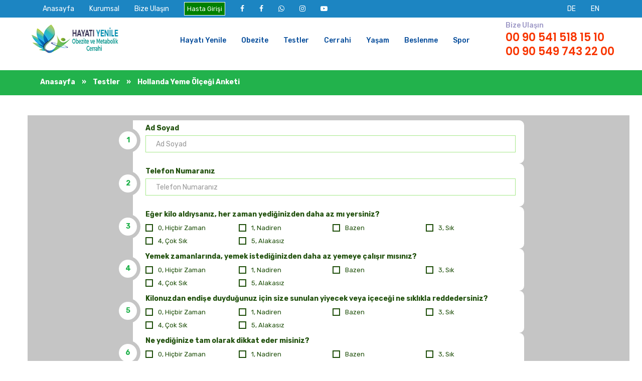

--- FILE ---
content_type: text/html; charset=utf-8
request_url: https://hayatiyenile.org/testler/hollanda-yeme-olcegi-anketi
body_size: 8520
content:
<!DOCTYPE html>
<html lang="tr">
<head>
    <meta charset="utf-8" />
    <meta name="viewport" content="width=device-width, initial-scale=1.0">
    
    
    <meta charset="utf-8">
    <title>Hollanda Yeme Ölçeği Anketi | Obezite Ameliyatlarıyla İlgili Detaylı Bilgi Edinin </title>
    <meta name="description" content="">
    <meta name="author" content="Hayatı Yenile Obezite ve Metabolik Cerrahi ">
    <meta name="keywords" content="tüp mide, obezite cerrahisi, sleeve gastrektomi, obezite ameliyatı, obezite Antalya, zayıflama ameliyatı, obezite ameliyatı fiyatları, obezite ameliyatı riski, obezite cerrahisi Antalya, en iyi doktor,obezitede en iyi hastane, sağlıklı zayıflama">
<link rel="canonical" href="https://www.hayatiyenile.org/testler/hollanda-yeme-olcegi-anketi">



    <link rel="icon" href="/content/favicon.png">
    <meta name="author" content="hayatı yenile">
    <meta name="viewport" content="width=device-width, initial-scale=1, maximum-scale=1">

    <link rel="stylesheet" type="text/css" href="/content/css/main.css">
    <link rel="stylesheet" type="text/css" href="/content/css/style.min.css">

    
    
    
    
    
    
    
    
    
    
    
    
    
    

    
    
    <link href="/Content/css/toastr.min.css" rel="stylesheet" />

</head>
<body class="page header-fixed no-sidebar">
    <div id="page" class="animsition clearfix">
        <div id="site-header-wrap">

<header id="site-header">
    <div class="header-upper">
        <div class="container">
            <div class="col-md-8">
                <div class="links-head">
                    <ul>
                            <li>
                                <a href="/" class="top-menu-home">
                                    Anasayfa
                                </a>
                            </li>
                            <li>
                                <a href="/kurumsal">
                                    Kurumsal
                                </a>
                            </li>
                            <li>
                                <a href="/iletisim">
                                    Bize Ulaşın
                                </a>
                            </li>
                                <li>
                                    <a href="/giris-yap" class="btn-hasta-giris">
                                        Hasta Girişi
                                    </a>
                                </li>

                        <li class="header-socials">
                            <div class="icon"><a class="active" target="_blank" href="https://www.facebook.com/hayatiyenile1/"><i class="fa fa-facebook"></i></a></div>
                        </li>
                        <li class="header-socials">
                            <div class="icon"><a class="active" target="_blank" href="https://www.facebook.com/groups/570032199810842/"><i class="fa fa-facebook"></i></a></div>
                        </li>
                        <li class="header-socials">
                            <div class="icon"><a target="_blank" href="https://wa.me/0905422828232"><i class="fa fa-whatsapp"></i></a></div>
                        </li>
                        <li class="header-socials">
                            <div class="icon"><a target="_blank" href="https://www.instagram.com/clinicways/"><i class="fa fa-instagram"></i></a></div>
                        </li>
                        <li class="header-socials">
                            <div class="icon"><a target="_blank" href="https://www.youtube.com/channel/UCyuRTF-dX9H5SLJZ2KWVZBg"><i class="fa fa-youtube-play"></i></a></div>
                        </li>
                      

                    </ul>
                </div>

            </div>
            <div class="col-md-4">
                <div class="language-head">
                    <ul>
                            <li>
                                <a href="https://www.hayatiyenile.org/de">

                                    DE
                                </a>
                            </li>
                            <li>
                                <a href="https://www.hayatiyenile.org/en">

                                    EN
                                </a>
                            </li>

                    </ul>
                </div>
            </div>

        </div>
    </div>
    <div class="container">
        <div class="row">
            <div class="col-md-12">
                <div class="header-inner clearfix">
                    <div class="header-logo clearfix">
                            <a href="/" title="Hayatı yenile" rel="home" class="main-logo"><img src="/content/imgs/logo.png" style="height: 90px;width: 200px;" width="210" height="70" alt="hayatı yenile" data-retina="/content/imgs/logo.png" data-width="125" data-height="52"></a>
                    </div>
                    <div class="header-info">
                        <div class="infor-wrap">
                                <div class="info-c"><span class="title">Bize Ulaşın</span><br><span class="subtitle"><a href="tel:00905415181510">00 90 541 518 15 10</a><br /><a href="tel:00905497432200">00 90 549 743 22 00</a></span></div>
                        </div>
                    </div>
                    <div class="mobile-button"><span></span></div>
                    <nav id="main-nav" class="main-nav">
                        <ul id="menu-primary-menu" class="menu">
                                <li class="menu-item  menu-item-has-children">
                                    <a href="javascript:void(0)">Hayatı Yenile</a>
                                        <ul class="sub-menu">
                                                <li class="menu-item"><a href="/ekip">Hayatı Kimlerle Yeniliyorsunuz</a></li>
                                                <li class="menu-item"><a href="/hayati-yenile/adim-adim-tup-mide-ameliyati/">Adım adım t&#252;p mide ameliyatı</a></li>
                                                <li class="menu-item"><a href="/hayati-yenile/tup-mide-ameliyatli-check-up-programi">T&#252;p mide ameliyatlı check up programı</a></li>
                                                <li class="menu-item"><a href="/hayati-yenile/hasta-takip-modulu">Hasta takip mod&#252;l&#252;</a></li>
                                                <li class="menu-item"><a href="/hayati-yenile/post-op-bariatrik-rehber">Post Op bariatrik rehber</a></li>
                                                <li class="menu-item"><a href="/hayati-yenile/tup-mide-antalya">T&#252;p mide antalya</a></li>
                                                <li class="menu-item"><a href="/hayati-yenile/mesut-caynak">Mesut &#199;aynak</a></li>
                                        </ul>

                                </li>
                                <li class="menu-item  menu-item-has-children">
                                    <a href="javascript:void(0)">Obezite</a>
                                        <ul class="sub-menu">
                                                <li class="menu-item"><a href="/obezite/obezite">Obezite</a></li>
                                                <li class="menu-item"><a href="/obezite/obezitenin-neden-oldugu-hastaliklar">Obezitenin Neden Olduğu Hastalıklar</a></li>
                                                <li class="menu-item"><a href="/obezite/obezitenin-tedavisi">Obezitenin Tedavisi</a></li>
                                                <li class="menu-item"><a href="/obezite/istatistiklerle-obezite">İstatistiklerle Obezite</a></li>
                                                <li class="menu-item"><a href="/durum-analizi">Durumunuzu analiz edin</a></li>
                                        </ul>

                                </li>
                                <li class="menu-item  menu-item-has-children">
                                    <a href="/testler">Testler</a>
                                        <ul class="sub-menu">
                                                <li class="menu-item"><a href="/ameliyat-olmali-miyim">Ameliyat Olmalı mıyım?</a></li>
                                                <li class="menu-item"><a href="/testler/hollanda-yeme-olcegi-anketi">Hollanda Yeme &#214;l&#231;eği Anketi</a></li>
                                                <li class="menu-item"><a href="/testler/yale-yeme-bagimliligi-testi">Yale Yeme Bağımlılığı Testi</a></li>
                                                <li class="menu-item"><a href="/testler/gece-yeme-anketi">Gece Yeme Anketi</a></li>
                                                <li class="menu-item"><a href="/testler/1-ay-kontrol-testi-tup-mide">Birinci Ay Kontrol Testi</a></li>
                                        </ul>

                                </li>
                                <li class="menu-item  menu-item-has-children">
                                    <a href="javascript:void(0)">Cerrahi</a>
                                        <ul class="sub-menu">
                                                <li class="menu-item"><a href="/cerrahi/tup-mide-ameliyati-sleeve-gastrektomi">T&#252;p mide ameliyatı (sleeve gastrektomi)</a></li>
                                                <li class="menu-item"><a href="/cerrahi/gastrik-by-pass">Gastrik By-Pass</a></li>
                                                <li class="menu-item"><a href="/cerrahi/diger-metabolik-cerrahi-operasyonlar">Diğer metabolik cerrahi operasyonlar</a></li>
                                                <li class="menu-item"><a href="/cerrahi/diger-kisitlayici-operasyonlar">Diğer kısıtlayıcı operasyonlar</a></li>
                                        </ul>

                                </li>
                                <li class="menu-item  menu-item-has-children">
                                    <a href="/yasam">Yaşam</a>

                                </li>
                                <li class="menu-item  menu-item-has-children">
                                    <a href="/beslenme">Beslenme</a>

                                </li>
                                <li class="menu-item  menu-item-has-children">
                                    <a href="/spor">Spor</a>

                                </li>


                        </ul>
                    </nav>
                </div>
            </div>
        </div>
    </div>
</header>

         
        </div>
        <div id="main-content" class="site-main clearfix">


            <div id="content-wrap">
                <div id="site-content" class="site-content clearfix">
                    
                <div class="breadcrumb-outer">
                    <div class="container">
                        <div class="breadcrumbs">
                            <a href="/"> Anasayfa </a>  <i>&#187;</i>  <a href="/testler">Testler </a> <i>&#187;</i>  <a href="javascript:void(0)"> Hollanda Yeme Ölçeği Anketi</a>
                        </div>
                    </div>
                </div>
            


                    



<div class="container">
    <div class="row inner-page">


        <section class="test-page-top-margin">

            <div class="container">
                <div class="row align-items-start">

                    <div class="static-test-area">

                        <div class="static-test-item wow bounceInDown" data-wow-delay=".01s" style="visibility: visible; animation-delay: 0.01s; animation-name: bounceInDown;">
                            <div class="test-num"><span>1</span></div>
                            <label class="title"><strong>Ad Soyad</strong></label>
                            <div class="test-option-text">
                                <input class="form-control" id="question_1_a" type="text" placeholder="Ad Soyad">
                            </div>
                        </div>
                        <div class="clearfix"></div>
                        <div class="static-test-item wow bounceInDown" data-wow-delay=".02s" style="visibility: visible; animation-delay: 0.02s; animation-name: bounceInDown;">
                            <div class="test-num"><span>2</span></div>
                            <label class="title"><strong>Telefon Numaranız</strong></label>
                            <div class="test-option-text">
                                <input class="form-control" id="question_2_a" type="text" placeholder="Telefon Numaranız">
                            </div>
                        </div>
                        <div class="clearfix"></div>

                        <div class="static-test-item wow bounceInDown" data-wow-delay=".03s" style="visibility: visible; animation-delay: 0.03s; animation-name: bounceInDown;">
                            <div class="test-num"><span>3</span></div>

                            <label class="title"><strong>Eğer kilo aldıysanız, her zaman yediğinizden daha az mı yersiniz?</strong></label>
                            <div class="test-option">

                                <input class="styled-checkbox" id="question_3_a" type="checkbox" name="question_3" value="0, Hiçbir Zaman" />
                                <label for="question_3_a">0, Hiçbir Zaman</label>
                            </div>

                            <div class="test-option">
                                <input class="styled-checkbox" id="question_3_b" type="checkbox" name="question_3" value="1, Nadiren" />
                                <label for="question_3_b">1, Nadiren</label>
                            </div>

                            <div class="test-option">
                                <input class="styled-checkbox" id="question_3_c" type="checkbox" name="question_3" value="2, Bazen" />
                                <label for="question_3_c">Bazen</label>
                            </div>

                            <div class="test-option">
                                <input class="styled-checkbox" id="question_3_d" type="checkbox" name="question_3" value="3, Sık" />
                                <label for="question_3_d">3, Sık</label>
                            </div>
                            <div class="test-option">
                                <input class="styled-checkbox" id="question_3_f" type="checkbox" name="question_3" value="4, Çok Sık" />
                                <label for="question_3_f">4, Çok Sık</label>
                            </div>
                            <div class="test-option">
                                <input class="styled-checkbox" id="question_3_g" type="checkbox" name="question_3" value="5, Alakasız" />
                                <label for="question_3_g">5, Alakasız</label>
                            </div>
                        </div>
                        <div class="clearfix"></div>
                        <div class="static-test-item wow bounceInDown" data-wow-delay=".04s" style="visibility: visible; animation-delay: 0.04s; animation-name: bounceInDown;">
                            <div class="test-num"><span>4</span></div>

                            <label class="title"><strong>Yemek zamanlarında, yemek istediğinizden daha az yemeye çalışır mısınız?</strong></label>
                            <div class="test-option">

                                <input class="styled-checkbox" id="question_4_a" type="checkbox" name="question_4" value="0, Hiçbir Zaman" />
                                <label for="question_4_a">0, Hiçbir Zaman</label>
                            </div>

                            <div class="test-option">
                                <input class="styled-checkbox" id="question_4_b" type="checkbox" name="question_4" value="1, Nadiren" />
                                <label for="question_4_b">1, Nadiren</label>
                            </div>
                            <div class="test-option">
                                <input class="styled-checkbox" id="question_4_c" type="checkbox" name="question_4" value="2, Bazen" />
                                <label for="question_4_c">Bazen</label>
                            </div>
                            <div class="test-option">
                                <input class="styled-checkbox" id="question_4_d" type="checkbox" name="question_4" value="3, Sık" />
                                <label for="question_4_d">3, Sık</label>
                            </div>
                            <div class="test-option">
                                <input class="styled-checkbox" id="question_4_f" type="checkbox" name="question_4" value="4, Çok Sık" />
                                <label for="question_4_f">4, Çok Sık</label>
                            </div>
                            <div class="test-option">
                                <input class="styled-checkbox" id="question_4_g" type="checkbox" name="question_4" value="5, Alakasız" />
                                <label for="question_4_g">5, Alakasız</label>
                            </div>
                        </div>
                        <div class="clearfix"></div>
                        <div class="static-test-item wow bounceInDown" data-wow-delay=".05s" style="visibility: visible; animation-delay: 0.05s; animation-name: bounceInDown;">
                            <div class="test-num"><span>5</span></div>

                            <label class="title"><strong>Kilonuzdan endişe duyduğunuz için size sunulan yiyecek veya içeceği ne sıklıkla reddedersiniz?</strong></label>
                            <div class="test-option">

                                <input class="styled-checkbox" id="question_5_a" type="checkbox" name="question_4" value="0, Hiçbir Zaman" />
                                <label for="question_5_a">0, Hiçbir Zaman</label>
                            </div>

                            <div class="test-option">
                                <input class="styled-checkbox" id="question_5_b" type="checkbox" name="question_5" value="1, Nadiren" />
                                <label for="question_5_b">1, Nadiren</label>
                            </div>
                            <div class="test-option">
                                <input class="styled-checkbox" id="question_5_c" type="checkbox" name="question_5" value="2, Bazen" />
                                <label for="question_5_c">Bazen</label>
                            </div>
                            <div class="test-option">
                                <input class="styled-checkbox" id="question_5_d" type="checkbox" name="question_5" value="3, Sık" />
                                <label for="question_5_d">3, Sık</label>
                            </div>
                            <div class="test-option">
                                <input class="styled-checkbox" id="question_5_f" type="checkbox" name="question_5" value="4, Çok Sık" />
                                <label for="question_5_f">4, Çok Sık</label>
                            </div>
                            <div class="test-option">
                                <input class="styled-checkbox" id="question_5_g" type="checkbox" name="question_5" value="5, Alakasız" />
                                <label for="question_5_g">5, Alakasız</label>
                            </div>
                        </div>

                        <div class="clearfix"></div>
                        <div class="static-test-item wow bounceInDown" data-wow-delay=".06s" style="visibility: visible; animation-delay: 0.06s; animation-name: bounceInDown;">
                            <div class="test-num"><span>6</span></div>

                            <label class="title"><strong>Ne yediğinize tam olarak dikkat eder misiniz?</strong></label>
                            <div class="test-option">

                                <input class="styled-checkbox" id="question_6_a" type="checkbox" name="question_6" value="0, Hiçbir Zaman" />
                                <label for="question_6_a">0, Hiçbir Zaman</label>
                            </div>

                            <div class="test-option">
                                <input class="styled-checkbox" id="question_6_b" type="checkbox" name="question_6" value="1, Nadiren" />
                                <label for="question_6_b">1, Nadiren</label>
                            </div>
                            <div class="test-option">
                                <input class="styled-checkbox" id="question_6_c" type="checkbox" name="question_6" value="2, Bazen" />
                                <label for="question_6_c">Bazen</label>
                            </div>
                            <div class="test-option">
                                <input class="styled-checkbox" id="question_6_d" type="checkbox" name="question_6" value="3, Sık" />
                                <label for="question_6_d">3, Sık</label>
                            </div>
                            <div class="test-option">
                                <input class="styled-checkbox" id="question_6_f" type="checkbox" name="question_6" value="4, Çok Sık" />
                                <label for="question_6_f">4, Çok Sık</label>
                            </div>
                            <div class="test-option">
                                <input class="styled-checkbox" id="question_6_g" type="checkbox" name="question_6" value="5, Alakasız" />
                                <label for="question_6_g">5, Alakasız</label>
                            </div>
                        </div>


                        <div class="clearfix"></div>
                        <div class="static-test-item wow bounceInDown" data-wow-delay=".07s" style="visibility: visible; animation-delay: 0.07s; animation-name: bounceInDown;">
                            <div class="test-num"><span>7</span></div>

                            <label class="title"><strong>Bilinçli olarak zayıflatıcı besinler mi yersiniz?</strong></label>
                            <div class="test-option">

                                <input class="styled-checkbox" id="question_7_a" type="checkbox" name="question_7" value="0, Hiçbir Zaman" />
                                <label for="question_7_a">0, Hiçbir Zaman</label>
                            </div>

                            <div class="test-option">
                                <input class="styled-checkbox" id="question_7_b" type="checkbox" name="question_7" value="1, Nadiren" />
                                <label for="question_7_b">1, Nadiren</label>
                            </div>
                            <div class="test-option">
                                <input class="styled-checkbox" id="question_7_c" type="checkbox" name="question_7" value="2, Bazen" />
                                <label for="question_7_c">Bazen</label>
                            </div>
                            <div class="test-option">
                                <input class="styled-checkbox" id="question_6_d" type="checkbox" name="question_7" value="3, Sık" />
                                <label for="question_7_d">3, Sık</label>
                            </div>
                            <div class="test-option">
                                <input class="styled-checkbox" id="question_7_f" type="checkbox" name="question_7" value="4, Çok Sık" />
                                <label for="question_7_f">4, Çok Sık</label>
                            </div>
                            <div class="test-option">
                                <input class="styled-checkbox" id="question_7_g" type="checkbox" name="question_7" value="5, Alakasız" />
                                <label for="question_7_g">5, Alakasız</label>
                            </div>
                        </div>

                        <div class="clearfix"></div>
                        <div class="static-test-item wow bounceInDown" data-wow-delay=".08s" style="visibility: visible; animation-delay: 0.08s; animation-name: bounceInDown;">
                            <div class="test-num"><span>8</span></div>

                            <label class="title"><strong>Çok fazla yediğinizde, ertesi gün daha az yer misiniz?</strong></label>
                            <div class="test-option">

                                <input class="styled-checkbox" id="question_8_a" type="checkbox" name="question_8" value="0, Hiçbir Zaman" />
                                <label for="question_8_a">0, Hiçbir Zaman</label>
                            </div>

                            <div class="test-option">
                                <input class="styled-checkbox" id="question_8_b" type="checkbox" name="question_8" value="1, Nadiren" />
                                <label for="question_8_b">1, Nadiren</label>
                            </div>
                            <div class="test-option">
                                <input class="styled-checkbox" id="question_8_c" type="checkbox" name="question_8" value="2, Bazen" />
                                <label for="question_8_c">Bazen</label>
                            </div>
                            <div class="test-option">
                                <input class="styled-checkbox" id="question_8_d" type="checkbox" name="question_8" value="3, Sık" />
                                <label for="question_8_d">3, Sık</label>
                            </div>
                            <div class="test-option">
                                <input class="styled-checkbox" id="question_8_f" type="checkbox" name="question_8" value="4, Çok Sık" />
                                <label for="question_8_f">4, Çok Sık</label>
                            </div>
                            <div class="test-option">
                                <input class="styled-checkbox" id="question_8_g" type="checkbox" name="question_8" value="5, Alakasız" />
                                <label for="question_8_g">5, Alakasız</label>
                            </div>
                        </div>

                        <div class="clearfix"></div>
                        <div class="static-test-item wow bounceInDown" data-wow-delay=".09s" style="visibility: visible; animation-delay: 0.09s; animation-name: bounceInDown;">
                            <div class="test-num"><span>9</span></div>

                            <label class="title"><strong>Kilo almamak için az yemeye dikkat eder misiniz?</strong></label>
                            <div class="test-option">

                                <input class="styled-checkbox" id="question_9_a" type="checkbox" name="question_9" value="0, Hiçbir Zaman" />
                                <label for="question_9_a">0, Hiçbir Zaman</label>
                            </div>

                            <div class="test-option">
                                <input class="styled-checkbox" id="question_9_b" type="checkbox" name="question_9" value="1, Nadiren" />
                                <label for="question_9_b">1, Nadiren</label>
                            </div>
                            <div class="test-option">
                                <input class="styled-checkbox" id="question_9_c" type="checkbox" name="question_9" value="2, Bazen" />
                                <label for="question_9_c">Bazen</label>
                            </div>
                            <div class="test-option">
                                <input class="styled-checkbox" id="question_9_d" type="checkbox" name="question_9" value="3, Sık" />
                                <label for="question_9_d">3, Sık</label>
                            </div>
                            <div class="test-option">
                                <input class="styled-checkbox" id="question_9_f" type="checkbox" name="question_9" value="4, Çok Sık" />
                                <label for="question_9_f">4, Çok Sık</label>
                            </div>
                            <div class="test-option">
                                <input class="styled-checkbox" id="question_9_g" type="checkbox" name="question_9" value="5, Alakasız" />
                                <label for="question_9_g">5, Alakasız</label>
                            </div>
                        </div>
                        <div class="clearfix"></div>
                        <div class="static-test-item wow bounceInDown" data-wow-delay=".010s" style="visibility: visible; animation-delay: 0.010s; animation-name: bounceInDown;">
                            <div class="test-num"><span>10</span></div>

                            <label class="title"><strong>Kilonuza dikkat ettiğiniz için hangi sıklıkla akşamları yemek yememeye çalışırsınız?</strong></label>
                            <div class="test-option">

                                <input class="styled-checkbox" id="question_10_a" type="checkbox" name="question_10" value="0, Hiçbir Zaman" />
                                <label for="question_10_a">0, Hiçbir Zaman</label>
                            </div>

                            <div class="test-option">
                                <input class="styled-checkbox" id="question_10_b" type="checkbox" name="question_10" value="1, Nadiren" />
                                <label for="question_10_b">1, Nadiren</label>
                            </div>
                            <div class="test-option">
                                <input class="styled-checkbox" id="question_10_c" type="checkbox" name="question_10" value="2, Bazen" />
                                <label for="question_10_c">Bazen</label>
                            </div>
                            <div class="test-option">
                                <input class="styled-checkbox" id="question_10_d" type="checkbox" name="question_10" value="3, Sık" />
                                <label for="question_10_d">3, Sık</label>
                            </div>
                            <div class="test-option">
                                <input class="styled-checkbox" id="question_10_f" type="checkbox" name="question_10" value="4, Çok Sık" />
                                <label for="question_10_f">4, Çok Sık</label>
                            </div>
                            <div class="test-option">
                                <input class="styled-checkbox" id="question_10_g" type="checkbox" name="question_10" value="5, Alakasız" />
                                <label for="question_10_g">5, Alakasız</label>
                            </div>
                        </div>
                        <div class="clearfix"></div>
                        <div class="static-test-item wow bounceInDown" data-wow-delay=".011s" style="visibility: visible; animation-delay: 0.011s; animation-name: bounceInDown;">
                            <div class="test-num"><span>11</span></div>

                            <label class="title"><strong>Ne yiyeceğinize karar verirken kilonuzu hesaba katar mısınız?</strong></label>
                            <div class="test-option">

                                <input class="styled-checkbox" id="question_11_a" type="checkbox" name="question_11" value="0, Hiçbir Zaman" />
                                <label for="question_11_a">0, Hiçbir Zaman</label>
                            </div>

                            <div class="test-option">
                                <input class="styled-checkbox" id="question_11_b" type="checkbox" name="question_11" value="1, Nadiren" />
                                <label for="question_11_b">1, Nadiren</label>
                            </div>
                            <div class="test-option">
                                <input class="styled-checkbox" id="question_11_c" type="checkbox" name="question_11" value="2, Bazen" />
                                <label for="question_11_c">Bazen</label>
                            </div>
                            <div class="test-option">
                                <input class="styled-checkbox" id="question_11_d" type="checkbox" name="question_11" value="3, Sık" />
                                <label for="question_11_d">3, Sık</label>
                            </div>
                            <div class="test-option">
                                <input class="styled-checkbox" id="question_11_f" type="checkbox" name="question_11" value="4, Çok Sık" />
                                <label for="question_11_f">4, Çok Sık</label>
                            </div>
                            <div class="test-option">
                                <input class="styled-checkbox" id="question_11_g" type="checkbox" name="question_11" value="5, Alakasız" />
                                <label for="question_11_g">5, Alakasız</label>
                            </div>
                        </div>

                        <div class="clearfix"></div>
                        <div class="static-test-item wow bounceInDown" data-wow-delay=".012s" style="visibility: visible; animation-delay: 0.012s; animation-name: bounceInDown;">
                            <div class="test-num"><span>12</span></div>

                            <label class="title"><strong>Bir şeyden rahatsız olduğunuzda daha fazla yemek yemek ister misiniz?</strong></label>
                            <div class="test-option">

                                <input class="styled-checkbox" id="question_12_a" type="checkbox" name="question_12" value="0, Hiçbir Zaman" />
                                <label for="question_12_a">0, Hiçbir Zaman</label>
                            </div>

                            <div class="test-option">
                                <input class="styled-checkbox" id="question_12_b" type="checkbox" name="question_12" value="1, Nadiren" />
                                <label for="question_12_b">1, Nadiren</label>
                            </div>
                            <div class="test-option">
                                <input class="styled-checkbox" id="question_12_c" type="checkbox" name="question_12" value="2, Bazen" />
                                <label for="question_12_c">Bazen</label>
                            </div>
                            <div class="test-option">
                                <input class="styled-checkbox" id="question_12_d" type="checkbox" name="question_12" value="3, Sık" />
                                <label for="question_12_d">3, Sık</label>
                            </div>
                            <div class="test-option">
                                <input class="styled-checkbox" id="question_12_f" type="checkbox" name="question_12" value="4, Çok Sık" />
                                <label for="question_12_f">4, Çok Sık</label>
                            </div>
                            <div class="test-option">
                                <input class="styled-checkbox" id="question_12_g" type="checkbox" name="question_12" value="5, Alakasız" />
                                <label for="question_12_g">5, Alakasız</label>
                            </div>
                        </div>
                        <div class="clearfix"></div>
                        <div class="static-test-item wow bounceInDown" data-wow-delay=".013s" style="visibility: visible; animation-delay: 0.013s; animation-name: bounceInDown;">
                            <div class="test-num"><span>13</span></div>

                            <label class="title"><strong>Yapacak bir şeyiniz olmadığında yemek ister misiniz?</strong></label>
                            <div class="test-option">

                                <input class="styled-checkbox" id="question_13_a" type="checkbox" name="question_13" value="0, Hiçbir Zaman" />
                                <label for="question_13_a">0, Hiçbir Zaman</label>
                            </div>

                            <div class="test-option">
                                <input class="styled-checkbox" id="question_13_b" type="checkbox" name="question_13" value="1, Nadiren" />
                                <label for="question_13_b">1, Nadiren</label>
                            </div>
                            <div class="test-option">
                                <input class="styled-checkbox" id="question_13_c" type="checkbox" name="question_13" value="2, Bazen" />
                                <label for="question_13_c">Bazen</label>
                            </div>
                            <div class="test-option">
                                <input class="styled-checkbox" id="question_13_d" type="checkbox" name="question_13" value="3, Sık" />
                                <label for="question_13_d">3, Sık</label>
                            </div>
                            <div class="test-option">
                                <input class="styled-checkbox" id="question_13_f" type="checkbox" name="question_13" value="4, Çok Sık" />
                                <label for="question_13_f">4, Çok Sık</label>
                            </div>
                            <div class="test-option">
                                <input class="styled-checkbox" id="question_13_g" type="checkbox" name="question_13" value="5, Alakasız" />
                                <label for="question_13_g">5, Alakasız</label>
                            </div>
                        </div>

                        <div class="clearfix"></div>
                        <div class="static-test-item wow bounceInDown" data-wow-delay=".014s" style="visibility: visible; animation-delay: 0.014s; animation-name: bounceInDown;">
                            <div class="test-num"><span>14</span></div>

                            <label class="title"><strong>Depresyonda olduğunuzda yada hayal kırıklığına uğradığınızda yemek ister misiniz?</strong></label>
                            <div class="test-option">

                                <input class="styled-checkbox" id="question_14_a" type="checkbox" name="question_14" value="0, Hiçbir Zaman" />
                                <label for="question_14_a">0, Hiçbir Zaman</label>
                            </div>

                            <div class="test-option">
                                <input class="styled-checkbox" id="question_14_b" type="checkbox" name="question_14" value="1, Nadiren" />
                                <label for="question_14_b">1, Nadiren</label>
                            </div>
                            <div class="test-option">
                                <input class="styled-checkbox" id="question_14_c" type="checkbox" name="question_14" value="2, Bazen" />
                                <label for="question_14_c">Bazen</label>
                            </div>
                            <div class="test-option">
                                <input class="styled-checkbox" id="question_14_d" type="checkbox" name="question_14" value="3, Sık" />
                                <label for="question_14_d">3, Sık</label>
                            </div>
                            <div class="test-option">
                                <input class="styled-checkbox" id="question_14_f" type="checkbox" name="question_14" value="4, Çok Sık" />
                                <label for="question_14_f">4, Çok Sık</label>
                            </div>
                            <div class="test-option">
                                <input class="styled-checkbox" id="question_14_g" type="checkbox" name="question_14" value="5, Alakasız" />
                                <label for="question_14_g">5, Alakasız</label>
                            </div>
                        </div>

                        <div class="clearfix"></div>
                        <div class="static-test-item wow bounceInDown" data-wow-delay=".015s" style="visibility: visible; animation-delay: 0.015s; animation-name: bounceInDown;">
                            <div class="test-num"><span>15</span></div>

                            <label class="title"><strong>Kendinizi yalnız hissettiğinizde yemek ister misiniz?</strong></label>
                            <div class="test-option">

                                <input class="styled-checkbox" id="question_15_a" type="checkbox" name="question_15" value="0, Hiçbir Zaman" />
                                <label for="question_15_a">0, Hiçbir Zaman</label>
                            </div>

                            <div class="test-option">
                                <input class="styled-checkbox" id="question_15_b" type="checkbox" name="question_15" value="1, Nadiren" />
                                <label for="question_15_b">1, Nadiren</label>
                            </div>
                            <div class="test-option">
                                <input class="styled-checkbox" id="question_15_c" type="checkbox" name="question_15" value="2, Bazen" />
                                <label for="question_15_c">Bazen</label>
                            </div>
                            <div class="test-option">
                                <input class="styled-checkbox" id="question_15_d" type="checkbox" name="question_15" value="3, Sık" />
                                <label for="question_15_d">3, Sık</label>
                            </div>
                            <div class="test-option">
                                <input class="styled-checkbox" id="question_15_f" type="checkbox" name="question_15" value="4, Çok Sık" />
                                <label for="question_15_f">4, Çok Sık</label>
                            </div>
                            <div class="test-option">
                                <input class="styled-checkbox" id="question_15_g" type="checkbox" name="question_15" value="5, Alakasız" />
                                <label for="question_15_g">5, Alakasız</label>
                            </div>
                        </div>

                        <div class="clearfix"></div>
                        <div class="static-test-item wow bounceInDown" data-wow-delay=".016s" style="visibility: visible; animation-delay: 0.016s; animation-name: bounceInDown;">
                            <div class="test-num"><span>16</span></div>

                            <label class="title"><strong>Biri sizi üzdüğünde yemek ister misiniz?</strong></label>
                            <div class="test-option">

                                <input class="styled-checkbox" id="question_16_a" type="checkbox" name="question_16" value="0, Hiçbir Zaman" />
                                <label for="question_16_a">0, Hiçbir Zaman</label>
                            </div>

                            <div class="test-option">
                                <input class="styled-checkbox" id="question_16_b" type="checkbox" name="question_16" value="1, Nadiren" />
                                <label for="question_16_b">1, Nadiren</label>
                            </div>
                            <div class="test-option">
                                <input class="styled-checkbox" id="question_16_c" type="checkbox" name="question_16" value="2, Bazen" />
                                <label for="question_16_c">Bazen</label>
                            </div>
                            <div class="test-option">
                                <input class="styled-checkbox" id="question_16_d" type="checkbox" name="question_16" value="3, Sık" />
                                <label for="question_16_d">3, Sık</label>
                            </div>
                            <div class="test-option">
                                <input class="styled-checkbox" id="question_16_f" type="checkbox" name="question_16" value="4, Çok Sık" />
                                <label for="question_16_f">4, Çok Sık</label>
                            </div>
                            <div class="test-option">
                                <input class="styled-checkbox" id="question_16_g" type="checkbox" name="question_16" value="5, Alakasız" />
                                <label for="question_16_g">5, Alakasız</label>
                            </div>
                        </div>


                        <div class="clearfix"></div>
                        <div class="static-test-item wow bounceInDown" data-wow-delay=".017s" style="visibility: visible; animation-delay: 0.017s; animation-name: bounceInDown;">
                            <div class="test-num"><span>17</span></div>

                            <label class="title"><strong>Sinirleriniz bozuk olduğu zaman yemek ister misiniz?</strong></label>
                            <div class="test-option">

                                <input class="styled-checkbox" id="question_17_a" type="checkbox" name="question_17" value="0, Hiçbir Zaman" />
                                <label for="question_17_a">0, Hiçbir Zaman</label>
                            </div>

                            <div class="test-option">
                                <input class="styled-checkbox" id="question_17_b" type="checkbox" name="question_17" value="1, Nadiren" />
                                <label for="question_17_b">1, Nadiren</label>
                            </div>
                            <div class="test-option">
                                <input class="styled-checkbox" id="question_17_c" type="checkbox" name="question_17" value="2, Bazen" />
                                <label for="question_17_c">Bazen</label>
                            </div>
                            <div class="test-option">
                                <input class="styled-checkbox" id="question_17_d" type="checkbox" name="question_17" value="3, Sık" />
                                <label for="question_17_d">3, Sık</label>
                            </div>
                            <div class="test-option">
                                <input class="styled-checkbox" id="question_17_f" type="checkbox" name="question_17" value="4, Çok Sık" />
                                <label for="question_17_f">4, Çok Sık</label>
                            </div>
                            <div class="test-option">
                                <input class="styled-checkbox" id="question_17_g" type="checkbox" name="question_17" value="5, Alakasız" />
                                <label for="question_17_g">5, Alakasız</label>
                            </div>
                        </div>

                        <div class="clearfix"></div>
                        <div class="static-test-item wow bounceInDown" data-wow-delay=".018s" style="visibility: visible; animation-delay: 0.018s; animation-name: bounceInDown;">
                            <div class="test-num"><span>18</span></div>

                            <label class="title"><strong>İstemediğiniz bir şey olduğu zaman yemek ister misiniz?</strong></label>
                            <div class="test-option">

                                <input class="styled-checkbox" id="question_18_a" type="checkbox" name="question_18" value="0, Hiçbir Zaman" />
                                <label for="question_18_a">0, Hiçbir Zaman</label>
                            </div>

                            <div class="test-option">
                                <input class="styled-checkbox" id="question_18_b" type="checkbox" name="question_18" value="1, Nadiren" />
                                <label for="question_18_b">1, Nadiren</label>
                            </div>
                            <div class="test-option">
                                <input class="styled-checkbox" id="question_18_c" type="checkbox" name="question_18" value="2, Bazen" />
                                <label for="question_18_c">Bazen</label>
                            </div>
                            <div class="test-option">
                                <input class="styled-checkbox" id="question_18_d" type="checkbox" name="question_18" value="3, Sık" />
                                <label for="question_18_d">3, Sık</label>
                            </div>
                            <div class="test-option">
                                <input class="styled-checkbox" id="question_18_f" type="checkbox" name="question_18" value="4, Çok Sık" />
                                <label for="question_18_f">4, Çok Sık</label>
                            </div>
                            <div class="test-option">
                                <input class="styled-checkbox" id="question_18_g" type="checkbox" name="question_18" value="5, Alakasız" />
                                <label for="question_18_g">5, Alakasız</label>
                            </div>
                        </div>

                        <div class="clearfix"></div>
                        <div class="static-test-item wow bounceInDown" data-wow-delay=".019s" style="visibility: visible; animation-delay: 0.019s; animation-name: bounceInDown;">
                            <div class="test-num"><span>19</span></div>

                            <label class="title"><strong>Kaygılı, endişeli olduğunuz zaman yemek ister misiniz?</strong></label>
                            <div class="test-option">

                                <input class="styled-checkbox" id="question_19_a" type="checkbox" name="question_19" value="0, Hiçbir Zaman" />
                                <label for="question_19_a">0, Hiçbir Zaman</label>
                            </div>

                            <div class="test-option">
                                <input class="styled-checkbox" id="question_19_b" type="checkbox" name="question_19" value="1, Nadiren" />
                                <label for="question_19_b">1, Nadiren</label>
                            </div>
                            <div class="test-option">
                                <input class="styled-checkbox" id="question_19_c" type="checkbox" name="question_19" value="2, Bazen" />
                                <label for="question_19_c">Bazen</label>
                            </div>
                            <div class="test-option">
                                <input class="styled-checkbox" id="question_19_d" type="checkbox" name="question_19" value="3, Sık" />
                                <label for="question_19_d">3, Sık</label>
                            </div>
                            <div class="test-option">
                                <input class="styled-checkbox" id="question_19_f" type="checkbox" name="question_19" value="4, Çok Sık" />
                                <label for="question_19_f">4, Çok Sık</label>
                            </div>
                            <div class="test-option">
                                <input class="styled-checkbox" id="question_19_g" type="checkbox" name="question_19" value="5, Alakasız" />
                                <label for="question_19_g">5, Alakasız</label>
                            </div>
                        </div>

                        <div class="clearfix"></div>
                        <div class="static-test-item wow bounceInDown" data-wow-delay=".020s" style="visibility: visible; animation-delay: 0.020s; animation-name: bounceInDown;">
                            <div class="test-num"><span>20</span></div>

                            <label class="title"><strong>Bir şeyler ters yada yanlış gittiğinde yemek ister misiniz?</strong></label>
                            <div class="test-option">

                                <input class="styled-checkbox" id="question_20_a" type="checkbox" name="question_20" value="0, Hiçbir Zaman" />
                                <label for="question_20_a">0, Hiçbir Zaman</label>
                            </div>

                            <div class="test-option">
                                <input class="styled-checkbox" id="question_20_b" type="checkbox" name="question_20" value="1, Nadiren" />
                                <label for="question_20_b">1, Nadiren</label>
                            </div>
                            <div class="test-option">
                                <input class="styled-checkbox" id="question_20_c" type="checkbox" name="question_20" value="2, Bazen" />
                                <label for="question_20_c">Bazen</label>
                            </div>
                            <div class="test-option">
                                <input class="styled-checkbox" id="question_20_d" type="checkbox" name="question_20" value="3, Sık" />
                                <label for="question_20_d">3, Sık</label>
                            </div>
                            <div class="test-option">
                                <input class="styled-checkbox" id="question_20_f" type="checkbox" name="question_20" value="4, Çok Sık" />
                                <label for="question_20_f">4, Çok Sık</label>
                            </div>
                            <div class="test-option">
                                <input class="styled-checkbox" id="question_20_g" type="checkbox" name="question_20" value="5, Alakasız" />
                                <label for="question_20_g">5, Alakasız</label>
                            </div>
                        </div>

                        <div class="clearfix"></div>
                        <div class="static-test-item wow bounceInDown" data-wow-delay=".021s" style="visibility: visible; animation-delay: 0.021s; animation-name: bounceInDown;">
                            <div class="test-num"><span>21</span></div>

                            <label class="title"><strong>Korktuğunuz zaman yemek ister misiniz?</strong></label>
                            <div class="test-option">

                                <input class="styled-checkbox" id="question_21_a" type="checkbox" name="question_21" value="0, Hiçbir Zaman" />
                                <label for="question_21_a">0, Hiçbir Zaman</label>
                            </div>

                            <div class="test-option">
                                <input class="styled-checkbox" id="question_21_b" type="checkbox" name="question_21" value="1, Nadiren" />
                                <label for="question_21_b">1, Nadiren</label>
                            </div>
                            <div class="test-option">
                                <input class="styled-checkbox" id="question_21_c" type="checkbox" name="question_21" value="2, Bazen" />
                                <label for="question_21_c">Bazen</label>
                            </div>
                            <div class="test-option">
                                <input class="styled-checkbox" id="question_21_d" type="checkbox" name="question_21" value="3, Sık" />
                                <label for="question_21_d">3, Sık</label>
                            </div>
                            <div class="test-option">
                                <input class="styled-checkbox" id="question_21_f" type="checkbox" name="question_21" value="4, Çok Sık" />
                                <label for="question_21_f">4, Çok Sık</label>
                            </div>
                            <div class="test-option">
                                <input class="styled-checkbox" id="question_21_g" type="checkbox" name="question_21" value="5, Alakasız" />
                                <label for="question_21_g">5, Alakasız</label>
                            </div>
                        </div>

                        <div class="clearfix"></div>
                        <div class="static-test-item wow bounceInDown" data-wow-delay=".022s" style="visibility: visible; animation-delay: 0.022s; animation-name: bounceInDown;">
                            <div class="test-num"><span>22</span></div>

                            <label class="title"><strong>Hayal kırıklığına uğradığınız zaman yemek ister misiniz?</strong></label>
                            <div class="test-option">

                                <input class="styled-checkbox" id="question_22_a" type="checkbox" name="question_22" value="0, Hiçbir Zaman" />
                                <label for="question_22_a">0, Hiçbir Zaman</label>
                            </div>

                            <div class="test-option">
                                <input class="styled-checkbox" id="question_22_b" type="checkbox" name="question_22" value="1, Nadiren" />
                                <label for="question_22_b">1, Nadiren</label>
                            </div>
                            <div class="test-option">
                                <input class="styled-checkbox" id="question_22_c" type="checkbox" name="question_22" value="2, Bazen" />
                                <label for="question_22_c">Bazen</label>
                            </div>
                            <div class="test-option">
                                <input class="styled-checkbox" id="question_22_d" type="checkbox" name="question_22" value="3, Sık" />
                                <label for="question_22_d">3, Sık</label>
                            </div>
                            <div class="test-option">
                                <input class="styled-checkbox" id="question_22_f" type="checkbox" name="question_22" value="4, Çok Sık" />
                                <label for="question_22_f">4, Çok Sık</label>
                            </div>
                            <div class="test-option">
                                <input class="styled-checkbox" id="question_22_g" type="checkbox" name="question_22" value="5, Alakasız" />
                                <label for="question_22_g">5, Alakasız</label>
                            </div>
                        </div>

                        <div class="clearfix"></div>
                        <div class="static-test-item wow bounceInDown" data-wow-delay=".023s" style="visibility: visible; animation-delay: 0.023s; animation-name: bounceInDown;">
                            <div class="test-num"><span>23</span></div>

                            <label class="title"><strong>Duygusal olarak üzüntülü olduğunuzda yemek ister misiniz?</strong></label>
                            <div class="test-option">

                                <input class="styled-checkbox" id="question_23_a" type="checkbox" name="question_23" value="0, Hiçbir Zaman" />
                                <label for="question_23_a">0, Hiçbir Zaman</label>
                            </div>

                            <div class="test-option">
                                <input class="styled-checkbox" id="question_23_b" type="checkbox" name="question_23" value="1, Nadiren" />
                                <label for="question_23_b">1, Nadiren</label>
                            </div>
                            <div class="test-option">
                                <input class="styled-checkbox" id="question_23_c" type="checkbox" name="question_23" value="2, Bazen" />
                                <label for="question_23_c">Bazen</label>
                            </div>
                            <div class="test-option">
                                <input class="styled-checkbox" id="question_23_d" type="checkbox" name="question_23" value="3, Sık" />
                                <label for="question_23_d">3, Sık</label>
                            </div>
                            <div class="test-option">
                                <input class="styled-checkbox" id="question_23_f" type="checkbox" name="question_23" value="4, Çok Sık" />
                                <label for="question_23_f">4, Çok Sık</label>
                            </div>
                            <div class="test-option">
                                <input class="styled-checkbox" id="question_23_g" type="checkbox" name="question_23" value="5, Alakasız" />
                                <label for="question_23_g">5, Alakasız</label>
                            </div>
                        </div>

                        <div class="clearfix"></div>
                        <div class="static-test-item wow bounceInDown" data-wow-delay=".024s" style="visibility: visible; animation-delay: 0.024s; animation-name: bounceInDown;">
                            <div class="test-num"><span>24</span></div>

                            <label class="title"><strong>Huzursuz olduğunuzda yada canınız sıkkın olduğunda yemek ister misiniz?</strong></label>
                            <div class="test-option">

                                <input class="styled-checkbox" id="question_24_a" type="checkbox" name="question_24" value="0, Hiçbir Zaman" />
                                <label for="question_24_a">0, Hiçbir Zaman</label>
                            </div>

                            <div class="test-option">
                                <input class="styled-checkbox" id="question_24_b" type="checkbox" name="question_24" value="1, Nadiren" />
                                <label for="question_24_b">1, Nadiren</label>
                            </div>
                            <div class="test-option">
                                <input class="styled-checkbox" id="question_24_c" type="checkbox" name="question_24" value="2, Bazen" />
                                <label for="question_24_c">Bazen</label>
                            </div>
                            <div class="test-option">
                                <input class="styled-checkbox" id="question_24_d" type="checkbox" name="question_24" value="3, Sık" />
                                <label for="question_24_d">3, Sık</label>
                            </div>
                            <div class="test-option">
                                <input class="styled-checkbox" id="question_24_f" type="checkbox" name="question_24" value="4, Çok Sık" />
                                <label for="question_24_f">4, Çok Sık</label>
                            </div>
                            <div class="test-option">
                                <input class="styled-checkbox" id="question_24_g" type="checkbox" name="question_24" value="5, Alakasız" />
                                <label for="question_24_g">5, Alakasız</label>
                            </div>
                        </div>

                        <div class="clearfix"></div>
                        <div class="static-test-item wow bounceInDown" data-wow-delay=".025s" style="visibility: visible; animation-delay: 0.025s; animation-name: bounceInDown;">
                            <div class="test-num"><span>25</span></div>

                            <label class="title"><strong>Yediğiniz şey lezzetliyse, genelde yediğinizden daha çok yer misiniz?</strong></label>
                            <div class="test-option">

                                <input class="styled-checkbox" id="question_25_a" type="checkbox" name="question_25" value="0, Hiçbir Zaman" />
                                <label for="question_25_a">0, Hiçbir Zaman</label>
                            </div>

                            <div class="test-option">
                                <input class="styled-checkbox" id="question_25_b" type="checkbox" name="question_25" value="1, Nadiren" />
                                <label for="question_25_b">1, Nadiren</label>
                            </div>
                            <div class="test-option">
                                <input class="styled-checkbox" id="question_25_c" type="checkbox" name="question_25" value="2, Bazen" />
                                <label for="question_25_c">Bazen</label>
                            </div>
                            <div class="test-option">
                                <input class="styled-checkbox" id="question_25_d" type="checkbox" name="question_25" value="3, Sık" />
                                <label for="question_25_d">3, Sık</label>
                            </div>
                            <div class="test-option">
                                <input class="styled-checkbox" id="question_25_f" type="checkbox" name="question_25" value="4, Çok Sık" />
                                <label for="question_25_f">4, Çok Sık</label>
                            </div>
                            <div class="test-option">
                                <input class="styled-checkbox" id="question_25_g" type="checkbox" name="question_25" value="5, Alakasız" />
                                <label for="question_25_g">5, Alakasız</label>
                            </div>
                        </div>


                        <div class="clearfix"></div>
                        <div class="static-test-item wow bounceInDown" data-wow-delay=".026s" style="visibility: visible; animation-delay: 0.026s; animation-name: bounceInDown;">
                            <div class="test-num"><span>26</span></div>

                            <label class="title"><strong>Yediğiniz şey güzel kokuyor ve güzel görünüyorsa, genelde yediğinizden daha çok yer misiniz?</strong></label>
                            <div class="test-option">

                                <input class="styled-checkbox" id="question_26_a" type="checkbox" name="question_26" value="0, Hiçbir Zaman" />
                                <label for="question_26_a">0, Hiçbir Zaman</label>
                            </div>

                            <div class="test-option">
                                <input class="styled-checkbox" id="question_26_b" type="checkbox" name="question_26" value="1, Nadiren" />
                                <label for="question_26_b">1, Nadiren</label>
                            </div>
                            <div class="test-option">
                                <input class="styled-checkbox" id="question_26_c" type="checkbox" name="question_26" value="2, Bazen" />
                                <label for="question_26_c">Bazen</label>
                            </div>
                            <div class="test-option">
                                <input class="styled-checkbox" id="question_26_d" type="checkbox" name="question_26" value="3, Sık" />
                                <label for="question_26_d">3, Sık</label>
                            </div>
                            <div class="test-option">
                                <input class="styled-checkbox" id="question_26_f" type="checkbox" name="question_26" value="4, Çok Sık" />
                                <label for="question_26_f">4, Çok Sık</label>
                            </div>
                            <div class="test-option">
                                <input class="styled-checkbox" id="question_26_g" type="checkbox" name="question_26" value="5, Alakasız" />
                                <label for="question_26_g">5, Alakasız</label>
                            </div>
                        </div>


                        <div class="clearfix"></div>
                        <div class="static-test-item wow bounceInDown" data-wow-delay=".027s" style="visibility: visible; animation-delay: 0.027s; animation-name: bounceInDown;">
                            <div class="test-num"><span>27</span></div>

                            <label class="title"><strong>Lezzetli bir şey gördüğünüzde yada kokladığınızda onu yemek ister misiniz?</strong></label>
                            <div class="test-option">

                                <input class="styled-checkbox" id="question_27_a" type="checkbox" name="question_27" value="0, Hiçbir Zaman" />
                                <label for="question_27_a">0, Hiçbir Zaman</label>
                            </div>

                            <div class="test-option">
                                <input class="styled-checkbox" id="question_27_b" type="checkbox" name="question_27" value="1, Nadiren" />
                                <label for="question_27_b">1, Nadiren</label>
                            </div>
                            <div class="test-option">
                                <input class="styled-checkbox" id="question_27_c" type="checkbox" name="question_27" value="2, Bazen" />
                                <label for="question_27_c">Bazen</label>
                            </div>
                            <div class="test-option">
                                <input class="styled-checkbox" id="question_27_d" type="checkbox" name="question_27" value="3, Sık" />
                                <label for="question_27_d">3, Sık</label>
                            </div>
                            <div class="test-option">
                                <input class="styled-checkbox" id="question_27_f" type="checkbox" name="question_27" value="4, Çok Sık" />
                                <label for="question_27_f">4, Çok Sık</label>
                            </div>
                            <div class="test-option">
                                <input class="styled-checkbox" id="question_27_g" type="checkbox" name="question_27" value="5, Alakasız" />
                                <label for="question_27_g">5, Alakasız</label>
                            </div>
                        </div>

                        <div class="clearfix"></div>
                        <div class="static-test-item wow bounceInDown" data-wow-delay=".028s" style="visibility: visible; animation-delay: 0.028s; animation-name: bounceInDown;">
                            <div class="test-num"><span>28</span></div>

                            <label class="title"><strong>Eğer yemek için lezzetli bir şeyler varsa doğrudan onu yer misiniz?</strong></label>
                            <div class="test-option">

                                <input class="styled-checkbox" id="question_28_a" type="checkbox" name="question_28" value="0, Hiçbir Zaman" />
                                <label for="question_28_a">0, Hiçbir Zaman</label>
                            </div>

                            <div class="test-option">
                                <input class="styled-checkbox" id="question_28_b" type="checkbox" name="question_28" value="1, Nadiren" />
                                <label for="question_28_b">1, Nadiren</label>
                            </div>
                            <div class="test-option">
                                <input class="styled-checkbox" id="question_28_c" type="checkbox" name="question_28" value="2, Bazen" />
                                <label for="question_28_c">Bazen</label>
                            </div>
                            <div class="test-option">
                                <input class="styled-checkbox" id="question_28_d" type="checkbox" name="question_28" value="3, Sık" />
                                <label for="question_28_d">3, Sık</label>
                            </div>
                            <div class="test-option">
                                <input class="styled-checkbox" id="question_28_f" type="checkbox" name="question_28" value="4, Çok Sık" />
                                <label for="question_28_f">4, Çok Sık</label>
                            </div>
                            <div class="test-option">
                                <input class="styled-checkbox" id="question_28_g" type="checkbox" name="question_28" value="5, Alakasız" />
                                <label for="question_28_g">5, Alakasız</label>
                            </div>
                        </div>

                        <div class="clearfix"></div>
                        <div class="static-test-item wow bounceInDown" data-wow-delay=".029s" style="visibility: visible; animation-delay: 0.029s; animation-name: bounceInDown;">
                            <div class="test-num"><span>29</span></div>

                            <label class="title"><strong>Eğer bir fırının önünden geçerseniz, lezzetli bir şeyler satın almak ister misiniz?</strong></label>
                            <div class="test-option">

                                <input class="styled-checkbox" id="question_29_a" type="checkbox" name="question_29" value="0, Hiçbir Zaman" />
                                <label for="question_29_a">0, Hiçbir Zaman</label>
                            </div>

                            <div class="test-option">
                                <input class="styled-checkbox" id="question_29_b" type="checkbox" name="question_29" value="1, Nadiren" />
                                <label for="question_29_b">1, Nadiren</label>
                            </div>
                            <div class="test-option">
                                <input class="styled-checkbox" id="question_29_c" type="checkbox" name="question_29" value="2, Bazen" />
                                <label for="question_29_c">Bazen</label>
                            </div>
                            <div class="test-option">
                                <input class="styled-checkbox" id="question_29_d" type="checkbox" name="question_29" value="3, Sık" />
                                <label for="question_29_d">3, Sık</label>
                            </div>
                            <div class="test-option">
                                <input class="styled-checkbox" id="question_29_f" type="checkbox" name="question_29" value="4, Çok Sık" />
                                <label for="question_29_f">4, Çok Sık</label>
                            </div>
                            <div class="test-option">
                                <input class="styled-checkbox" id="question_29_g" type="checkbox" name="question_29" value="5, Alakasız" />
                                <label for="question_29_g">5, Alakasız</label>
                            </div>
                        </div>

                        <div class="clearfix"></div>
                        <div class="static-test-item wow bounceInDown" data-wow-delay=".030s" style="visibility: visible; animation-delay: 0.030s; animation-name: bounceInDown;">
                            <div class="test-num"><span>30</span></div>

                            <label class="title"><strong>Eğer bir kafe veya büfenin önünden geçerseniz, lezzetli bir şeyler satın almak ister misiniz?</strong></label>
                            <div class="test-option">

                                <input class="styled-checkbox" id="question_30_a" type="checkbox" name="question_30" value="0, Hiçbir Zaman" />
                                <label for="question_30_a">0, Hiçbir Zaman</label>
                            </div>

                            <div class="test-option">
                                <input class="styled-checkbox" id="question_30_b" type="checkbox" name="question_30" value="1, Nadiren" />
                                <label for="question_30_b">1, Nadiren</label>
                            </div>
                            <div class="test-option">
                                <input class="styled-checkbox" id="question_30_c" type="checkbox" name="question_30" value="2, Bazen" />
                                <label for="question_30_c">Bazen</label>
                            </div>
                            <div class="test-option">
                                <input class="styled-checkbox" id="question_30_d" type="checkbox" name="question_30" value="3, Sık" />
                                <label for="question_30_d">3, Sık</label>
                            </div>
                            <div class="test-option">
                                <input class="styled-checkbox" id="question_30_f" type="checkbox" name="question_30" value="4, Çok Sık" />
                                <label for="question_30_f">4, Çok Sık</label>
                            </div>
                            <div class="test-option">
                                <input class="styled-checkbox" id="question_30_g" type="checkbox" name="question_30" value="5, Alakasız" />
                                <label for="question_30_g">5, Alakasız</label>
                            </div>
                        </div>

                        <div class="clearfix"></div>
                        <div class="static-test-item wow bounceInDown" data-wow-delay=".031s" style="visibility: visible; animation-delay: 0.031s; animation-name: bounceInDown;">
                            <div class="test-num"><span>31</span></div>

                            <label class="title"><strong>Başkalarını yerken görürseniz, sizde yemek yemek ister misiniz?</strong></label>
                            <div class="test-option">

                                <input class="styled-checkbox" id="question_31_a" type="checkbox" name="question_31" value="0, Hiçbir Zaman" />
                                <label for="question_31_a">0, Hiçbir Zaman</label>
                            </div>

                            <div class="test-option">
                                <input class="styled-checkbox" id="question_31_b" type="checkbox" name="question_31" value="1, Nadiren" />
                                <label for="question_31_b">1, Nadiren</label>
                            </div>
                            <div class="test-option">
                                <input class="styled-checkbox" id="question_31_c" type="checkbox" name="question_31" value="2, Bazen" />
                                <label for="question_31_c">Bazen</label>
                            </div>
                            <div class="test-option">
                                <input class="styled-checkbox" id="question_31_d" type="checkbox" name="question_31" value="3, Sık" />
                                <label for="question_31_d">3, Sık</label>
                            </div>
                            <div class="test-option">
                                <input class="styled-checkbox" id="question_31_f" type="checkbox" name="question_31" value="4, Çok Sık" />
                                <label for="question_31_f">4, Çok Sık</label>
                            </div>
                            <div class="test-option">
                                <input class="styled-checkbox" id="question_31_g" type="checkbox" name="question_31" value="5, Alakasız" />
                                <label for="question_31_g">5, Alakasız</label>
                            </div>
                        </div>

                        <div class="clearfix"></div>
                        <div class="static-test-item wow bounceInDown" data-wow-delay=".032s" style="visibility: visible; animation-delay: 0.032s; animation-name: bounceInDown;">
                            <div class="test-num"><span>32</span></div>

                            <label class="title"><strong>Lezzetli yiyeceklere karşı koyabilir misiniz?</strong></label>
                            <div class="test-option">

                                <input class="styled-checkbox" id="question_32_a" type="checkbox" name="question_32" value="0, Hiçbir Zaman" />
                                <label for="question_32_a">0, Hiçbir Zaman</label>
                            </div>

                            <div class="test-option">
                                <input class="styled-checkbox" id="question_32_b" type="checkbox" name="question_32" value="1, Nadiren" />
                                <label for="question_32_b">1, Nadiren</label>
                            </div>
                            <div class="test-option">
                                <input class="styled-checkbox" id="question_32_c" type="checkbox" name="question_32" value="2, Bazen" />
                                <label for="question_32_c">Bazen</label>
                            </div>
                            <div class="test-option">
                                <input class="styled-checkbox" id="question_32_d" type="checkbox" name="question_32" value="3, Sık" />
                                <label for="question_32_d">3, Sık</label>
                            </div>
                            <div class="test-option">
                                <input class="styled-checkbox" id="question_32_f" type="checkbox" name="question_32" value="4, Çok Sık" />
                                <label for="question_32_f">4, Çok Sık</label>
                            </div>
                            <div class="test-option">
                                <input class="styled-checkbox" id="question_32_g" type="checkbox" name="question_32" value="5, Alakasız" />
                                <label for="question_32_g">5, Alakasız</label>
                            </div>
                        </div>

                        <div class="clearfix"></div>
                        <div class="static-test-item wow bounceInDown" data-wow-delay=".033s" style="visibility: visible; animation-delay: 0.033s; animation-name: bounceInDown;">
                            <div class="test-num"><span>33</span></div>

                            <label class="title"><strong>Başkalarını yerken gördüğünüzde, genelde yediğinizden daha fazla yer misiniz?</strong></label>
                            <div class="test-option">

                                <input class="styled-checkbox" id="question_33_a" type="checkbox" name="question_33" value="0, Hiçbir Zaman" />
                                <label for="question_33_a">0, Hiçbir Zaman</label>
                            </div>

                            <div class="test-option">
                                <input class="styled-checkbox" id="question_33_b" type="checkbox" name="question_33" value="1, Nadiren" />
                                <label for="question_33_b">1, Nadiren</label>
                            </div>
                            <div class="test-option">
                                <input class="styled-checkbox" id="question_33_c" type="checkbox" name="question_33" value="2, Bazen" />
                                <label for="question_33_c">Bazen</label>
                            </div>
                            <div class="test-option">
                                <input class="styled-checkbox" id="question_33_d" type="checkbox" name="question_33" value="3, Sık" />
                                <label for="question_33_d">3, Sık</label>
                            </div>
                            <div class="test-option">
                                <input class="styled-checkbox" id="question_33_f" type="checkbox" name="question_33" value="4, Çok Sık" />
                                <label for="question_33_f">4, Çok Sık</label>
                            </div>
                            <div class="test-option">
                                <input class="styled-checkbox" id="question_33_g" type="checkbox" name="question_33" value="5, Alakasız" />
                                <label for="question_33_g">5, Alakasız</label>
                            </div>
                        </div>

                        <div class="clearfix"></div>
                        <div class="static-test-item wow bounceInDown" data-wow-delay=".034s" style="visibility: visible; animation-delay: 0.034s; animation-name: bounceInDown;">
                            <div class="test-num"><span>34</span></div>

                            <label class="title"><strong>Yemek hazırlarken bir şeyler yemeye meyilli misiniz?</strong></label>
                            <div class="test-option">

                                <input class="styled-checkbox" id="question_34_a" type="checkbox" name="question_34" value="0, Hiçbir Zaman" />
                                <label for="question_34_a">0, Hiçbir Zaman</label>
                            </div>

                            <div class="test-option">
                                <input class="styled-checkbox" id="question_34_b" type="checkbox" name="question_34" value="1, Nadiren" />
                                <label for="question_34_b">1, Nadiren</label>
                            </div>
                            <div class="test-option">
                                <input class="styled-checkbox" id="question_34_c" type="checkbox" name="question_34" value="2, Bazen" />
                                <label for="question_34_c">Bazen</label>
                            </div>
                            <div class="test-option">
                                <input class="styled-checkbox" id="question_34_d" type="checkbox" name="question_34" value="3, Sık" />
                                <label for="question_34_d">3, Sık</label>
                            </div>
                            <div class="test-option">
                                <input class="styled-checkbox" id="question_34_f" type="checkbox" name="question_34" value="4, Çok Sık" />
                                <label for="question_34_f">4, Çok Sık</label>
                            </div>
                            <div class="test-option">
                                <input class="styled-checkbox" id="question_34_g" type="checkbox" name="question_34" value="5, Alakasız" />
                                <label for="question_34_g">5, Alakasız</label>
                            </div>
                        </div>



                        <div class="clearfix"></div>
                        <a href="javascript:void(0)" class="btn btn-info btn-block show-result-button" onclick="if (!window.__cfRLUnblockHandlers) return false; sonuc()" data-cf-modified-a25b162062fa91183d70e56b-="">Sonucu Göster</a>
                        <a href="javascript:void(0)" class="btn btn-success btn-block retake-result-button" onclick="if (!window.__cfRLUnblockHandlers) return false; location.reload(true);" style="display:none;" data-cf-modified-a25b162062fa91183d70e56b-="">Tekrar Çöz</a>

                    </div>


                    <div class="result-area">

                    </div>


                </div>

                <div class="row">
                    <div class="bottom-text">
                        <div class="panel panel-default">
                            <div class="panel-heading">
                                Sayfa içeriği sadece bilgilendirme amaçlıdır, tanı ve tedavi için mutlaka doktorunuza başvurunuz.
                            </div>
                            <div class="panel-body">
                                <p>
                                    Bu web sitesinde yer alan tüm bilgiler Hayatı Yenile’den hizmet alan hastaları  bilgilendirme ve onlardan bilgi toplama amaçlıdır . Hayatı Yenile’den hizmet almayan ve kayıt oluşturmayan kişilerin , web sitesinde yer alan herhangi bir içerikten  ;  tavsiye , öneri, bilgi edinme , değerlendirme,test doldurma gibi hekim muayenesi gerektiren ve kişiye göre değerlendirilmesi gereken hususlardan yararlanması halinde Hayatı Yenile hiçbir yasal veya etik mesuliyet kabul etmez .
                                </p>
                            </div>
                            <div class="panel-footer">
                                <p>Hayatı Yenile</p>
                            </div>
                        </div>
                    </div>
                </div>
            </div>
        </section>
    </div>
</div>









                   
                </div>
                
            </div>

        </div>
        
    </div>

  




    <div class="mobile-sticky-footer is-fixed">
        <div class="bt-sw-col">
            <div class="bt-st-w">
                <a href="https://wa.me/905422828232" target="_blank">
                    <i class="fa fa-whatsapp"></i>
                </a>
            </div>

        </div>
        <div class="bt-sw-col">
            <div class="bt-st-p">
                <a href="tel:0905422828232">
                    <i class="fa fa-phone"></i>
                </a>
            </div>

        </div>
        <div class="bt-sw-col">
            <div class="bt-st-i">
                <a href="https://instagram.com/obezitevemetabolikcerrahi" target="_blank">
                    <i class="fa fa-instagram"></i>
                </a>
            </div>

        </div>
        <div class="bt-sw-col">
            <div class="bt-st-g">
                <a href="https://www.facebook.com/hayatiyenile1/" target="_blank">
                    <i class="fa fa-facebook"></i>
                </a>
            </div>

        </div>
        <div class="bt-sw-col">
            <div class="bt-st-f">
            </div>

        </div>

    </div>
    <footer id="footer">
        <div id="footer-widgets">

            <div class="container">
                <div class="row">
                    <div class="col-md-4">
                        <div class="widget widget_about">
                            <div class="widget-text">
                                <p class="margin-bottom-20">
                                    <img src="/content/imgs/logo.png" alt="Hayatı yenile obezite ve metabolik cerrahi">
                                </p>
                                <p>Hayatı Yenile Obezite ve Metabolik Cerrahi,  her biri kendi alanında oldukça deneyimli genç ve dinamik kadrosu ile Antalya ve İstanbul  bölgesinde hizmet vermektedir.. </p>
                            </div>
                            <div class="socials clearfix">
                                <div class="icon"><a class="active" target="_blank" href="https://www.facebook.com/hayatiyenile1/"><i class="fa fa-facebook"></i></a></div>
                                <div class="icon"><a target="_blank" href="https://wa.me/0905422828232"><i class="fa fa-whatsapp"></i></a></div>
                                <div class="icon"><a target="_blank" href="https://www.instagram.com/clinicways/"><i class="fa fa-instagram"></i></a></div>
                                <div class="icon"><a target="_blank" href="https://www.youtube.com/channel/UCyuRTF-dX9H5SLJZ2KWVZBg"><i class="fa fa-youtube-play"></i></a></div>

                            </div>
                        </div>
                    </div>
                    <div class="col-md-4">
                        <div class="widget widget_links">
                            <h2 class="widget-title"><span>Yararlı Linkler</span></h2>
                            <ul>
                                <li class="cat-item"><a href="/hayati-yenile">Hayatı Yenile</a></li>
                                <li class="cat-item"><a href="/obezite">Obezite</a></li>
                                <li class="cat-item"><a href="/cerrahi">Cerrahi</a></li>
                                <li class="cat-item"><a href="/yasam">Yaşam</a></li>
                                <li class="cat-item"><a href="/beslenme">Beslenme</a></li>
                                <li class="cat-item"><a href="/spor">Spor</a></li>
                                <li class="cat-item"><a href="/durum-analizi">Testler</a></li>

                            </ul>
                        </div>
                    </div>
                    <div class="col-md-4">
                        <div class="widget widget_information">
                            <h2 class="widget-title"><span>İletişime Geç</span></h2>
                            <ul>
                                <li class="clearfix">
                                    <div class="inner">
                                        <span class="address">Hayatı Yenile Obezite ve Metabolik Cerrahi <br />Tarım, Perge Blv. No:19,  Medstar Topçular Hastanesi Kat 2 4203<br /> 07200 Muratpaşa , Antalya </span>
                                    </div>
                                </li>
                                <li class="clearfix">
                                    <div class="innerinner">
                                        <span class="email"><a href="/cdn-cgi/l/email-protection" class="__cf_email__" data-cfemail="b3daddd5dcf3dbd2cad2c7dacad6dddadfd69ddcc1d4">[email&#160;protected]</a></span>
                                    </div>
                                </li>
                                <li class="clearfix">
                                    <div class="inner">
                                        <a href="tel:00905415181510">+00 90 541 518 15 10</a><br />
                                        <a href="tel:00905497432200">+00 90 549 743 22 00</a>

                                    </div>
                                </li>
                            </ul>
                        </div>
                    </div>

                </div>
            </div>
        </div>
    </footer>
    <div id="bottom">
        <div id="bottom-bar-inner">
            <div class="bottom-bar-inner-wrap">
                <div class="bottom-bar-content text-center">
                    <div id="copyright">
                        <span>hayatiyenile.org </span> - 2023 -  Tüm hakları saklıdır.
                    </div>
                </div>
            </div>
        </div>
    </div>
    <!--Start of Tawk.to Script-->
    <script data-cfasync="false" src="/cdn-cgi/scripts/5c5dd728/cloudflare-static/email-decode.min.js"></script><script type="a25b162062fa91183d70e56b-text/javascript">
        var Tawk_API = Tawk_API || {}, Tawk_LoadStart = new Date();
        (function () {
            var s1 = document.createElement("script"), s0 = document.getElementsByTagName("script")[0];
            s1.async = true;
            s1.src = 'https://embed.tawk.to/5acddcd9d7591465c7096542/default';
            s1.charset = 'UTF-8';
            s1.setAttribute('crossorigin', '*');
            s0.parentNode.insertBefore(s1, s0);
        })();
    </script>
    <!--End of Tawk.to Script-->

  
    <a id="scroll-top"></a>

    


    <script src="/content/js/jquery.min.js" type="a25b162062fa91183d70e56b-text/javascript"></script>
    <script src="/content/js/bootstrap.min.js" type="a25b162062fa91183d70e56b-text/javascript"></script>
    <script src="/content/js/plugins.js" async type="a25b162062fa91183d70e56b-text/javascript"></script>
    <script src="/content/js/animsition.js" async type="a25b162062fa91183d70e56b-text/javascript"></script>
    
    <script src="/content/js/wow.min.js" async type="a25b162062fa91183d70e56b-text/javascript"></script>
    <script src="/content/js/cubeportfolio.js" async type="a25b162062fa91183d70e56b-text/javascript"></script>
    <script src="/content/js/owl.carousel.min.js" async type="a25b162062fa91183d70e56b-text/javascript"></script>
    <script src="/content/js/magnific.popup.min.js" async type="a25b162062fa91183d70e56b-text/javascript"></script>
    
    
    <script src="/content/js/main.js" async type="a25b162062fa91183d70e56b-text/javascript"></script>
    <script src="/content/js/shortcodes.js" async type="a25b162062fa91183d70e56b-text/javascript"></script>
    
    
    <script src="/Content/js/slippry.min.js" type="a25b162062fa91183d70e56b-text/javascript"></script>
    
    <script src="/Content/js/toastr.min.js" type="a25b162062fa91183d70e56b-text/javascript"></script>

    <script type="a25b162062fa91183d70e56b-text/javascript">
        $('input[type="checkbox"]').on('change', function () {
            $('input[name="' + this.name + '"]').not(this).prop('checked', false);
        });

        function sonuc() {
            if ($('#question_1_a').val() == "" || $('#question_2_a').val() == "") {
                $('#question_1_a').addClass("alert-border");
                $('#question_2_a').addClass("alert-border");

                window.setTimeout(function () {
                    $('#question_1_a').removeClass("alert-border");
                    $('#question_2_a').removeClass("alert-border");
                }, 4000);

                toastr.info("", "Lütfen gerekli alanları doldurunuz",
                            {
                                progressBar: true,
                                closeButton: false,
                                allowHtml: true,
                                positionClass: "toast-top-right",
                                hideDuration: "3000",
                                extendedTimeOut: "3000",
                                timeOut: "5000",
                            });
            }
            else {

                var questions = ["Eğer kilo aldıysanız, her zaman yediğinizden daha az mı yersiniz?", "Yemek zamanlarında, yemek istediğinizden daha az yemeye çalışır mısınız?", "Kilonuzdan endişe duyduğunuz için size sunulan yiyecek veya içeceği ne sıklıkla reddedersiniz?", "Ne yediğinize tam olarak dikkat eder misiniz?", "Bilinçli olarak zayıflatıcı besinler mi yersiniz?", "Çok fazla yediğinizde, ertesi gün daha az yer misiniz?", "Kilo almamak için az yemeye dikkat eder misiniz?", "Kilonuza dikkat ettiğiniz için hangi sıklıkla akşamları yemek yememeye çalışırsınız?", "Ne yiyeceğinize karar verirken kilonuzu hesaba katar mısınız?", "Bir şeyden rahatsız olduğunuzda daha fazla yemek yemek ister misiniz?", "Yapacak bir şeyiniz olmadığında yemek ister misiniz?", "Depresyonda olduğunuzda yada hayal kırıklığına uğradığınızda yemek ister misiniz?", "Kendinizi yalnız hissettiğinizde yemek ister misiniz?", "Biri sizi üzdüğünde yemek ister misiniz?", "Sinirleriniz bozuk olduğu zaman yemek ister misiniz?", "İstemediğiniz bir şey olduğu zaman yemek ister misiniz?", "Kaygılı, endişeli olduğunuz zaman yemek ister misiniz?", "Bir şeyler ters yada yanlış gittiğinde yemek ister misiniz?", "Korktuğunuz zaman yemek ister misiniz?", "Hayal kırıklığına uğradığınız zaman yemek ister misiniz?", "Duygusal olarak üzüntülü olduğunuzda yemek ister misiniz?", "Huzursuz olduğunuzda yada canınız sıkkın olduğunda yemek ister misiniz?", "Yediğiniz şey lezzetliyse, genelde yediğinizden daha çok yer misiniz?", "Yediğiniz şey güzel kokuyor ve güzel görünüyorsa, genelde yediğinizden daha çok yer misiniz?", "Lezzetli bir şey gördüğünüzde yada kokladığınızda onu yemek ister misiniz?", "Eğer yemek için lezzetli bir şeyler varsa doğrudan onu yer misiniz?", "Eğer bir fırının önünden geçerseniz, lezzetli bir şeyler satın almak ister misiniz?", "Eğer bir kafe veya büfenin önünden geçerseniz, lezzetli bir şeyler satın almak ister misiniz?", "Başkalarını yerken görürseniz, sizde yemek yemek ister misiniz?", "Lezzetli yiyeceklere karşı koyabilir misiniz?", "Başkalarını yerken gördüğünüzde, genelde yediğinizden daha fazla yer misiniz?", "Yemek hazırlarken bir şeyler yemeye meyilli misiniz?"];
                var son = [];
                var c = 0;
                $("input[type='checkbox']").each(function () {
                    if (this.checked) {
                        son.push({
                            title: questions[c],
                            answer: this.defaultValue
                        });
                    }
                    c++;
                });

                var hollandaModel = {
                    NameSurname: $('#question_1_a').val(),
                    Phone: parseFloat($('#question_2_a').val()),
                };

                $.ajax({
                    url: '/othertestsubmit',
                    contentType: 'application/json; charset=utf-8',
                    type: 'POST',
                    dataType: 'json',
                    data: "{ \"answers\" : '" + JSON.stringify(son) + "' ,\"testtype\" : 'hollanda' , \"testModel\" : '" + JSON.stringify(hollandaModel) + "' }",
                    success: function (result) {
                        if (result != "" && result != "0") {
                            toastr.info("", "Test başarıyla gönderildi. Sayfa yenileniyor",
                             {
                                 progressBar: true,
                                 closeButton: false,
                                 allowHtml: true,
                                 positionClass: "toast-top-right",
                                 hideDuration: "3000",
                                 extendedTimeOut: "3000",
                                 timeOut: "5000",
                             });
                            $('.show-result-button').hide();
                            $('.retake-result-button').show();
                            window.setTimeout(function () {
                                location.reload();
                            }, 3000);
                        }
                        else {
                            toastr.error("", "Test gönderilirken bir hata oluştu. Lütfen tekrar deneyin",
                             {
                                 progressBar: true,
                                 closeButton: false,
                                 allowHtml: true,
                                 positionClass: "toast-top-right",
                                 hideDuration: "3000",
                                 extendedTimeOut: "3000",
                                 timeOut: "5000",
                             });
                        }
                    }
                });
            }

        }
    </script>


    <!-- Global site tag (gtag.js) - Google Analytics -->
    <script async src="https://www.googletagmanager.com/gtag/js?id=UA-109211192-1" type="a25b162062fa91183d70e56b-text/javascript"></script>
    <script type="a25b162062fa91183d70e56b-text/javascript">
  window.dataLayer = window.dataLayer || [];
  function gtag(){dataLayer.push(arguments);}
  gtag('js', new Date());

  gtag('config', 'UA-109211192-1');
    </script>

<script src="/cdn-cgi/scripts/7d0fa10a/cloudflare-static/rocket-loader.min.js" data-cf-settings="a25b162062fa91183d70e56b-|49" defer></script><script defer src="https://static.cloudflareinsights.com/beacon.min.js/vcd15cbe7772f49c399c6a5babf22c1241717689176015" integrity="sha512-ZpsOmlRQV6y907TI0dKBHq9Md29nnaEIPlkf84rnaERnq6zvWvPUqr2ft8M1aS28oN72PdrCzSjY4U6VaAw1EQ==" data-cf-beacon='{"version":"2024.11.0","token":"6afeebd61bba4e658348fe371bd92a4b","r":1,"server_timing":{"name":{"cfCacheStatus":true,"cfEdge":true,"cfExtPri":true,"cfL4":true,"cfOrigin":true,"cfSpeedBrain":true},"location_startswith":null}}' crossorigin="anonymous"></script>
</body>
</html>




--- FILE ---
content_type: text/css
request_url: https://hayatiyenile.org/content/css/style.min.css
body_size: 8539
content:
@import url(https://fonts.googleapis.com/css?family=Poppins:100,100i,200,200i,300,300i,400,400i,500,500i,600,600i,700,700i,800,800i,900,900i);@import url(https://fonts.googleapis.com/css?family=Rubik:300,300i,400,400i,500,500i,700,700i,900,900i&amp;subset=cyrillic,hebrew,latin-ext);body{font-family:rubik,sans-serif;font-weight:400;color:#000;font-size:14px;line-height:2;background-color:#fff;text-rendering:optimizeLegibility;overflow-x:hidden;overflow-y:auto}blockquote{border:1px solid #e8e8e8;width:100%;margin:0;padding:32px 49px;font-size:18px;font-weight:400;line-height:31px;color:#67619a;font-style:italic;background:url(assets/imgs/quote-shape-2.png) right 50% bottom 50% no-repeat;background-size:100px 87px}blockquote>p:last-child{margin-bottom:0}blockquote cite{position:relative;padding-left:60px;font-style:normal}blockquote cite:before{content:"";width:40px;height:2px;background-color:#ff4745;position:absolute;left:0;top:50%;-webkit-transform:translateY(-50%);transform:translateY(-50%)}blockquote em,blockquote i{font-style:normal}abbr,acronym{border-bottom:1px dotted #d9d9d9}code,kbd,pre,samp,tt,var{margin:20px 0;padding:4px 12px;background-color:#f5f5f5;border:1px solid #d9d9d9;font-family:rubik,monospace}input[type=color],input[type=date],input[type=datetime-local],input[type=datetime],input[type=email],input[type=month],input[type=number],input[type=password],input[type=search],input[type=tel],input[type=text],input[type=time],input[type=url],input[type=week],select,textarea{background-color:#fff;color:#4d4d4d;border:1px solid #2bb554;font-size:14px;padding:7px 20px;width:100%;margin-bottom:20px}.wpcf7-form input,.wpcf7-form select,.wpcf7-form textarea{margin-bottom:0}input[type=color]:focus,input[type=date]:focus,input[type=datetime-local]:focus,input[type=datetime]:focus,input[type=email]:focus,input[type=month]:focus,input[type=number]:focus,input[type=password]:focus,input[type=search]:focus,input[type=tel]:focus,input[type=text]:focus,input[type=time]:focus,input[type=url]:focus,input[type=week]:focus,textarea:focus{border-color:#22b24c;background:#fff}button,input[type=button],input[type=reset],input[type=submit]{padding:14px 70px;font-family:Poppins,sans-serif;font-size:14px;font-weight:500;background-color:#ff4745;color:#fff}button:focus,button:hover,input[type=button]:focus,input[type=button]:hover,input[type=reset]:focus,input[type=reset]:hover,input[type=submit]:focus,input[type=submit]:hover{background-color:#ff4745}::-webkit-input-placeholder{color:#f3f3f3}:-moz-placeholder{color:#f3f3f3;opacity:1}::-moz-placeholder{color:#f3f3f3;opacity:1}:-ms-input-placeholder{color:#f3f3f3}::-ms-input-placeholder{color:#f3f3f3}::placeholder{color:#f3f3f3}a{color:#f83600}a:active,a:focus,a:hover{color:#ff4a57}h1,h2,h3,h4,h5,h6{font-family:Poppins,sans-serif;font-weight:600;line-height:1.195;color:#272063;margin:0 0 15px;text-rendering:optimizeLegibility;letter-spacing:-.2px}h1{font-size:40px}h2{font-size:36px}h3{font-size:30px}h4{font-size:24px}h5{font-size:18px}h6{font-size:16px}h1 a,h2 a,h3 a,h4 a,h5 a,h6 a{color:inherit}.display-none,.hidden{display:none!important}.display-block{display:block!important}.display-inline{display:inline!important}.list-style-none{list-style:none!important}.full-width{width:100%!important}.text-accent{color:#272063!important}.text-accent-2{color:#ff4745!important}.text-white{color:#fff!important}.text-dark{color:#070a22!important}.text-light{color:#7874a1!important}.text-gray{color:#a09db9!important}.yellowish-bg{background-color:#ffc107;}.accent-bg{background-color:#f4f5fd!important}.white-bg{background-color:#fff!important}.gray-bg{background-color:#f8f9fd!important}.box-shadow{box-shadow:0 0 18px 0 rgba(222,222,222,.75)!important}.text-center{text-align:center!important}.text-right{text-align:right!important}.text-left{text-align:left!important}.text-del{text-decoration:line-through!important}.cbr-container{width:1170px;margin:0 auto;max-width:90%}#main-content{padding:120px 0}#site-content{width:65.811%;float:left}#sidebar{float:right;border:1px solid #e8e8e8;padding:30px 30px}.no-sidebar #site-content{width:100%!important;max-width:none!important;float:none!important}body.page #main-content{padding-top:0;padding-bottom:0}#site-header{-webkit-transition:all ease .5s;-moz-transition:all ease .5s;transition:all ease .5s}#site-header-wrap{position:absolute;left:0;top:0;width:100%;z-index:150}#site-header .header-logo{float:left;transition:all ease .3s}#site-header.is-fixed{position:fixed;left:0;top:0;width:100%;z-index:9989;background-color:#fff;box-shadow:0 0 18px 0 rgba(222,222,222,.75);padding:0}#site-header .header-info{float:right;padding-top:5px;padding-bottom:18px;transition:all ease .3s}#site-header .header-info .info-wrap{display:table;overflow:hidden;width:100%}#site-header .header-info .info-c,#site-header .header-info .info-i{display:table-cell;text-align:left;vertical-align:middle;line-height:20px}#site-header .header-info .info-i{width:40px}#site-header .header-info .info-i span{z-index:1;font-size:40px;line-height:40px;margin-right:20px;padding-left:1px;color:#ff4745;display:inline-block}#site-header .header-info .inner>div{margin-right:56px;float:left;position:relative}#site-header .header-info .info-c>.title{color:#9d98c6;font-weight:500}#site-header .header-info .info-c>.subtitle{font-family:Poppins;font-size:22px;line-height:28px;font-weight:600;color:#272063}#site-header .header-aside-button{float:right;margin-top:18px}#site-header .header-aside-button a{border-radius:30px;border:2px solid #cabbef;font-family:Poppins,sans-serif;font-weight:600;font-size:14px;letter-spacing:-.5px;display:inline-block;margin-top:2px;padding:0 37px;line-height:48px;-webkit-transition:all ease .3s;-moz-transition:all ease .3s;transition:all ease .3s}#site-header .header-aside-button a:hover{border:2px solid #ff4745}#site-header .header-aside-button a:hover>span{color:#272063}#site-header .header-aside-button span{color:#222;-webkit-transition:all ease .5s;-moz-transition:all ease .5s;transition:all ease .5s}#main-nav{display:inline-block;float:right;margin-right:56px}#main-nav ul{margin:0}#main-nav ul li{position:relative;list-style:none;padding-top:0;padding-bottom:0}#main-nav>ul>li{float:left;padding:0 15px}#main-nav>ul>li>a{display:block;font-weight:500;font-size:14px;color:#004999;height:90px;line-height:90px}#main-nav>ul>li.current-menu-item>a,#main-nav>ul>li>a:hover{color:#f83600}#main-nav>ul>li>a{position:relative}#main-nav>ul>li a:before,#main-nav>ul>li.current-menu-item>a:before{content:"";position:absolute;left:0;top:70%;width:0;height:2px;background-color:#f83600;transition:width .3s ease}#main-nav>ul>li.current-menu-item>a:before,#main-nav>ul>li:hover>a:before{width:100%;transition:width .3s ease}#main-nav .sub-menu{padding:16px 0;background-color:#272063;position:absolute;left:0;top:100%;width:230px;-webkit-transform:translateY(-5px);transform:translateY(-5px);opacity:0;visibility:hidden;z-index:9999;-webkit-transition:all ease .3s;-moz-transition:all ease .3s;transition:all ease .3s}#main-nav .sub-menu .sub-menu{left:100%;top:-16px;background-color:#221c57;-webkit-transform:translateX(-5px);transform:translateX(-5px)}#main-nav .sub-menu .sub-menu .sub-menu{background-color:#1d184b}#main-nav .sub-menu li a{padding:3px 22px;color:rgba(255,255,255,.7);font-size:12px;line-height:25px;display:block}#main-nav .sub-menu li:first-child>a{border:0}#main-nav .sub-menu li a:hover{color:#fff;padding-left:14px}#main-nav li:hover>.sub-menu{-webkit-transform:translateY(0);transform:translateY(0);opacity:1;visibility:visible;-webkit-transition:all ease .3s;-moz-transition:all ease .3s;transition:all ease .3s}#main-nav-mobi{display:block;margin:0 auto;width:100%;position:absolute;left:0;top:100%;z-index:999;background-color:#382ba8;box-shadow:0 0 18px 0 rgba(222,222,222,.75)}#main-nav-mobi ul{display:block;list-style:none;margin:0;padding:0}#main-nav-mobi ul li{margin:0;position:relative;text-align:center;cursor:pointer;border-top:1px solid rgba(255,255,255,.1);padding-top:0;padding-bottom:0}#main-nav-mobi ul>li>a{color:rgba(255,255,255,.7);display:inline-block;font-size:14px;font-weight:500;line-height:40px;text-decoration:none}#main-nav-mobi ul>li>a:hover{color:#f83600}#main-nav-mobi .menu-item-has-children .arrow{cursor:pointer;display:inline-block;font-size:20px;font-family:Fontawesome;line-height:40px;position:absolute;right:0;text-align:center;top:0;width:50px}#main-nav-mobi .menu-item-has-children .arrow:before{content:"\f0da";color:#b1b1b1;font-size:13px}#main-nav-mobi .menu-item-has-children .arrow.active:before{content:"\f0d7"}#main-nav-mobi ul ul li,#main-nav-mobi ul ul ul li{background-color:#281e7f}.mobile-button{width:26px;height:26px;display:none;float:right;position:absolute;top:50%;right:15px;-webkit-transform:translate3d(0,-50%,0);-moz-transform:translate3d(0,-50%,0);transform:translate3d(0,-50%,0);background:0 0;cursor:pointer;-webkit-transition:all ease .3s;-moz-transition:all ease .3s;transition:all ease .3s}.mobile-button span,.mobile-button:after,.mobile-button:before{background-color:#333;-webkit-transition:all ease .3s;-moz-transition:all ease .3s;transition:all ease .3s}.mobile-button:after,.mobile-button:before{content:'';position:absolute;top:0;height:3px;width:100%;left:0;top:50%;-webkit-transform-origin:50% 50%;-ms-transform-origin:50% 50%;transform-origin:50% 50%}.mobile-button span{position:absolute;width:100%;height:3px;left:0;top:50%;overflow:hidden;text-indent:200%}.mobile-button:before{-webkit-transform:translate3d(0,-7px,0);-moz-transform:translate3d(0,-7px,0);transform:translate3d(0,-7px,0)}.mobile-button:after{-webkit-transform:translate3d(0,7px,0);-moz-transform:translate3d(0,7px,0);transform:translate3d(0,7px,0)}.mobile-button.active span{opacity:0}.mobile-button.active:before{-webkit-transform:rotate3d(0,0,1,45deg);-moz-transform:rotate3d(0,0,1,45deg);transform:rotate3d(0,0,1,45deg)}.mobile-button.active:after{-webkit-transform:rotate3d(0,0,1,-45deg);-moz-transform:rotate3d(0,0,1,-45deg);transform:rotate3d(0,0,1,-45deg)}#featured{margin:0 0 25px 0px;position:relative;width:100%;padding:85px 0 80px;text-align:center}#featured-title .featured-title-heading{color:#512da8;font-size:55px;font-weight:600;margin:0 0 3px}#featured-title #breadcrumbs .breadcrumb-trail{font-family:Poppins;font-size:24px;font-weight:400}#featured-title #breadcrumbs .breadcrumb-trail .trail-begin{color:#f83600;-webkit-transition:all ease .3s;-moz-transition:all ease .3s;transition:all ease .3s}#featured-title #breadcrumbs .breadcrumb-trail .trail-begin:hover{color:#9d98c6}#featured-title #breadcrumbs .breadcrumb-trail .trail-end{color:#9d98c6}#featured-title #breadcrumbs .breadcrumb-trail .sep i{font-size:20px;color:#656565;font-weight:700;padding:0 8px}.hentry{width:90%;padding:5px;border:1px solid #e8e8e8;margin:15px auto}.hentry:first-child{margin-top:0}.hentry .post-content-wrap{padding:52px 40px 0;border-style:solid;border-color:transparent;border-width:0 0 1px 0}.hentry .post-excerpt{position:relative;padding-bottom:17px}.hentry .post-media{position:relative;margin-bottom:0;overflow:hidden}.hentry .post-media .cbr-icon.style-1{left:50%;top:50%}.hentry .post-media img{-webkit-transition:all ease .5s;-moz-transition:all ease .5s;transition:all ease .5s}.hentry:hover .post-media img{-webkit-transform:scale(1.05);transform:scale(1.05)}.hentry .post-media iframe{margin-bottom:0}.hentry .post-title{margin-bottom:19px;font-size:30px;line-height:40px}.hentry .quote-title{color:#fff;letter-spacing:-.5px;margin:0 0 12px;font-size:30px;line-height:40px}.hentry .post-meta{letter-spacing:-.4px;color:#50567f;font-size:14px;font-weight:400;padding:37px 0 0;margin-left:-5px;border-top:1px solid #e9e8ef}.hentry .post-meta a:hover{color:#50567f}.hentry .post-meta .item{display:inline-block;margin-right:18px}.hentry .post-meta .item:last-child{margin-right:0}.hentry .post-meta .item .inner{position:relative;padding-left:18px}.hentry .post-meta .item .inner:before{font-family:Fontawesome;color:#bcbcbc;font-size:14px;font-style:normal;line-height:normal;position:absolute;left:0;top:0}.hentry .post-meta .item.post-by-author .inner:before{content:"\f2c0"}.hentry .post-meta .item.post-date .inner:before{content:"\f073"}.hentry .post-meta .item.post-comment .inner:before{content:"\f0e5"}.hentry .post-media-has-quote{background-color:#272063}.hentry .quote-text{padding:37px 0 37px 48px;background:url(assets/imgs/quote-shape.png) right 24% bottom 24% no-repeat;background-size:60px 54px}.hentry .quote-meta .item .inner a{color:#fff;font-size:18px}.hentry .quote-meta .quote-label-line{display:inline-block;vertical-align:middle;height:2px;width:40px;margin-right:15px;background-color:#fff}.hentry .post-content-single-wrap{padding:37px 65px 0 30px}.hentry .post-content-single-wrap .post-meta{padding:0 0 25px;border:none;margin-left:0}.hentry .post-content-single-wrap .post-content{padding:5px 0 43px;font-size:14px;line-height:30px;color:#003163}.hentry .post-content-single-wrap .post-content p{margin-bottom:0}.hentry .post-content-single-wrap .post-content blockquote{margin:42px 0;font-style:normal}.hentry .post-content-single-wrap .post-content blockquote cite{font-size:14px;color:#272063}.post-tags{float:left}.post-tags>span{color:#272063;font-size:13px;font-weight:500;display:inline-block}.post-tags a{display:inline-block;color:#a09db9}.post-tags a:hover{color:#ff4a57}.socials-share{float:right;display:inline-block}.socials-share .socials{margin:0;display:inline-block}.socials-share span{color:#272063;font-size:13px;font-weight:500;margin-right:6px;display:inline-block}.socials-share .socials li{display:inline-block;padding:0;margin:0 4px;-webkit-transition:opacity .2s,-webkit-transform .35s;transition:opacity .2s,transform .35s}.socials-share .socials li a{font-size:14px;display:inline-block;text-align:center;-webkit-transition:all ease .3s;-moz-transition:all ease .3s;transition:all ease .3s}.socials-share.style-1 .socials li a{color:#9290a3;background-color:#f3f6f8;line-height:35px;width:35px;height:35px;border-radius:50%}.socials-share.style-1 .socials li a:hover{background-color:#ff4745;color:#fff}.socials-share.style-2 .socials li a{color:#9b97bf}.socials-share.style-2 .socials li a:hover{color:#ff4745}.blog-single-navigation{padding:44px 0;border-top:1px solid #e9e9e9;border-bottom:1px solid #e9e9e9;margin:58px 0}.blog-single-navigation .navigation-text .navigation-title{font-size:14px;line-height:23px;margin:0;letter-spacing:0}.blog-single-prev{position:relative;float:left}.blog-single-next{position:relative;float:right}.blog-single-next,.blog-single-prev{width:40%}.blog-single-prev .navigation-text{padding-left:70px}.blog-single-next .navigation-text{padding-right:70px}.blog-single-next .navigation-text>a,.blog-single-prev .navigation-text>a{position:absolute;left:0;top:50%;text-indent:-9999px;width:40px;height:40px;display:inline-block;transform:translateY(-50%)}.blog-single-next .navigation-text>a{left:auto;right:0}.blog-single-next .navigation-text>a:after,.blog-single-prev .navigation-text>a:after{content:"\e686";font-family:Pe-icon-7-stroke;color:#a09db9;font-size:30px;text-indent:0;position:absolute;left:0;top:0;width:40px;height:40px;line-height:38px;text-align:center;border-radius:50%;border:1px solid #e8e8e8;transition:all ease .3s}.blog-single-next .navigation-text>a:after{content:"\e684"}.blog-single-next .navigation-text>a:hover:after,.blog-single-prev .navigation-text>a:hover:after{border-color:#ff4745;color:#ff4745}.comments-area{padding:5px 65px 0 30px}.comments-area .comment-reply-title,.comments-area .comments-title{font-size:30px;letter-spacing:-1px;color:#272063;position:relative}.comments-area .comments-title{margin-bottom:30px}.comments-area .comment-reply-title{margin-bottom:33px}.comments-area .counter{color:#ff4745}.comment-list{list-style:none;margin:0}.comment-list li.comment{padding:0}.comment-list .children{list-style:none;margin:0}.comment-list .children>li{padding:0 0 0 60px}.comment-list article{margin-bottom:22px}.comment-list article+.comment-respond{margin-bottom:50px}.comment-list article .gravatar{width:90px;float:left;margin-top:20px;margin-right:32px;overflow:hidden;border-radius:50%}.comment-list article .gravatar img{width:100%;height:auto}.comment-list .comment-content{overflow:hidden}.comment-list .comment-meta{letter-spacing:-.4px;color:#50567f;font-size:14px;font-weight:400;padding:5px 0 0}.comment-list .comment-meta a:hover{color:#50567f}.comment-list .comment-meta .item .inner{position:relative;padding-left:18px;margin-right:18px}.comment-list .comment-meta .item .inner:before{font-family:Fontawesome;color:#bcbcbc;font-size:14px;font-style:normal;line-height:normal;position:absolute;left:0;top:0}.comment-list .comment-meta .comment-author .inner:before{content:"\f2c0"}.comment-list .comment-meta .comment-time .inner:before{content:"\f073"}.author-description .author-description-text-wrap{margin-top:53px;padding:35px 75px;background-color:#f4f7fc}.author-description .gravatar{float:left;margin:0 28px 0 60px;overflow:hidden;border-radius:50%}.author-description .author-info{margin-bottom:25px}.author-description .author-info .author-name{font-family:Rubik;font-size:16px;font-weight:500;margin-bottom:3px}.author-description .author-info .socials{margin:0}.author-description .author-info .socials li{list-style:none;display:inline-block;padding-right:10px}.author-description .author-info .socials li a{color:#a09db9;font-size:13px}.author-description .author-info .socials li a:hover{color:#ff4745}.author-description .author-text p{margin-bottom:0}.comment-reply a{color:#50567f;font-size:14px;display:inline-block;font-weight:500}.comment-reply a:hover{color:#ff4745}.comment-text{overflow:hidden;line-height:2;color:#a09db9}.comment-text>p{margin:6px 0 10px}#comments .comment-respond{position:relative}#comments>.comment-respond{margin-top:100px}#comments>.comment-respond input[type=text]{background-color:#fff}#comments .email-wrap,#comments .name-wrap{width:49.19%;float:left;margin-right:1.618%}#comments .email-wrap{margin-right:0}#comments .message-wrap,#comments .website-wrap{width:100%}#comments .message-wrap textarea{height:125px;margin-bottom:20px;background-color:#fff}#comments .comment-respond .form-submit{margin:0}.logged-in-as{margin-bottom:10px}.comment-edit-link:hover,.logged-in-as a:hover{color:#333}.hentry.post-grid .post-content-wrap{padding:6px;border:1px solid #e9e8ef;text-align:center;height:85px}.hentry.post-grid .post-media img{width:140px;display:block;margin-left:auto;padding:10px;margin-right:auto;height:140px;-webkit-transition:all ease .4s;-moz-transition:all ease .4s;transition:all ease .4s}.hentry.post-grid .post-media:hover .cbr-overlay{-webkit-transform:scale(1,1);transform:scale(1,1);opacity:1}.hentry.post-grid .post-title{margin-bottom:30px;font-size:15px;padding:2px 0;line-height:18px}.hentry.post-grid:hover .post-title{color:#ff4745}.hentry.post-grid .post-meta{padding:26px 0 0;margin:0}.hentry.post-grid .cbr-overlay{position:absolute;top:5px;left:5px;right:5px;bottom:5px;background:rgba(255,255,255,.95);opacity:0;-webkit-transform:scale(.8,.8);transform:scale(.8,.8);-webkit-transition:all ease .3s;transition:all ease .3s;text-align:center}.hentry.post-grid .cbr-overlay:after{content:'';position:absolute;top:-5px;bottom:-5px;left:-5px;right:-5px;background:rgba(255,255,255,.5);z-index:-1}.hentry.post-grid .cbr-overlay .icon-wrap{position:absolute;left:0;top:50%;-webkit-transform:translate3d(0,-50%,0);-moz-transform:translate3d(0,-50%,0);transform:translate3d(0,-50%,0);padding:0 50px}.cbr-icon-box.style-2 .icon-wrap img{height:43px}.hentry.post-grid .cbr-overlay .icon-wrap .icon{position:relative;font-size:20px;width:60px;height:60px;line-height:60px;border-radius:50%;color:#fff;margin:5px 5px;z-index:3;background:#4568dc;background:-webkit-linear-gradient(to top,#b06ab3,#4568dc);background:linear-gradient(to top,#b06ab3,#4568dc);-webkit-transition:opacity .5s ease-in-out;-moz-transition:opacity .5s ease-in-out;-ms-transition:opacity .5s ease-in-out;-o-transition:opacity .5s ease-in-out;transition:opacity .5s ease-in-out}#sidebar .widget{position:relative;z-index:1;margin-top:43px}#sidebar .widget:first-child{margin:0}#sidebar .widget ul{margin:0;list-style:none}#sidebar .widget .widget-title{font-size:24px;margin:0 0 35px 0;z-index:1;position:relative;letter-spacing:-1px}#footer .widget .widget-title{font-size:20px;margin:0 0 27px 0;z-index:1;position:relative;color:#512da8}#sidebar .widget .widget-title>span{display:block;position:relative;padding:0 0 22px 0}#footer .widget .widget-title>span{display:block;position:relative;padding:0 0 13px 0}#sidebar .widget .widget-title>span:after{width:40px;height:2px;content:"";position:absolute;left:0;top:100%;background-color:#ff4a57}#footer .widget .widget-title>span:after{width:40px;height:2px;content:"";position:absolute;left:0;top:100%;background-color:#d3cdec}#sidebar .widget.widget_search .search-form{position:relative}#sidebar .widget.widget_search .search-form .search-field{background-color:#f9f9f9;border:0;padding-right:48px;margin-bottom:0;padding:10px 20px;border:1px solid #e9e9e9}#sidebar .widget.widget_search .search-form .search-submit{position:absolute;background-color:transparent;top:10px;right:13px;width:30px;height:30px;text-align:center;text-indent:999999px;padding:0;border:0;overflow:hidden}#sidebar .widget.widget_search .search-form .search-submit:before{color:#333;content:"\f002";font-family:Fontawesome;font-size:14px;width:30px;height:30px;line-height:30px;position:absolute;left:0;top:0;text-align:center;text-indent:0;font-weight:400;transition:all .3s ease 0s;-webkit-transition:all .3s ease 0s;-moz-transition:all .3s ease 0s}#sidebar .widget.widget_search .search-form .search-submit:hover:before{color:#f83600}#sidebar .widget.widget_categories ul li{padding:6px 0}#sidebar .widget.widget_categories ul li:first-child{padding-top:0}#sidebar .widget.widget_categories ul li:last-child{padding-bottom:0}#sidebar .widget.widget_categories ul li a{position:relative;color:#41379e;font-weight:700;position:relative;-webkit-transition:all ease .4s;-moz-transition:all ease .4s;transition:all ease .4s}#sidebar .widget.widget_categories ul li a:before{font-family:Fontawesome;content:"\f178";color:#ff4a57;position:absolute;left:0;top:-6px;margin-left:-17px;opacity:0;-webkit-transition:all .35s;-moz-transition:all .35s;-ms-transition:all .35s;transition:all .35s}#sidebar .widget.widget_categories ul li a:hover{padding-left:20px;color:#ff4a57}#sidebar .widget.widget_categories ul li a:hover:before{opacity:1;margin-left:0}#sidebar .widget.widget_recent_news ul li{padding:0;border:0;padding-top:30px;margin-top:30px;border-top:1px solid #eee}#sidebar .widget.widget_recent_news ul li:first-child{margin-top:7px;padding-top:0;border-top:none}#sidebar .widget.widget_recent_news ul li:last-child{padding-bottom:10px}#sidebar .widget.widget_recent_news .recent-news .thumb{margin:0 20px 0 0}#sidebar .widget.widget_recent_news .recent-news .thumb img{width:100%;height:auto}#sidebar .widget.widget_recent_news h3{font-size:14px;line-height:22px;margin:3px 0 5px}#sidebar .widget.widget_recent_news .recent-news .texts{overflow:hidden}#sidebar .widget.widget_recent_news .post-date{font-size:14px;color:#a09db9}#sidebar .widget.widget_tag_cloud .tagcloud:after,#sidebar .widget.widget_tag_cloud .tagcloud:before{display:table;clear:both;content:""}#sidebar .widget.widget_tag_cloud .tagcloud{padding:7px 0 5px}#sidebar .widget.widget_tag_cloud .tagcloud a{position:relative;float:left;font-size:13px;color:#999;padding:3px 19px;margin:0 7px 10px 0;z-index:1}#sidebar .widget.widget_tag_cloud .tagcloud a:after{content:"";position:absolute;left:0;top:0;width:100%;height:100%;z-index:-1;background-color:#f4f7fc;-webkit-transition:all ease .3s;-moz-transition:all ease .3s;transition:all ease .3s}#sidebar .widget.widget_tag_cloud .tagcloud a:hover:after{background-color:#ff4a57}#sidebar .widget.widget_tag_cloud .tagcloud a:hover{color:#fff}#footer-widgets .widget.widget.widget_information{padding-left:145px}#footer-widgets .widget.widget.widget_information ul li{list-style:none;position:relative;padding:0 0 0 26px;margin-bottom:5px;border:0}#footer-widgets .widget.widget.widget_information ul li:last-child{margin-bottom:0!important}#footer-widgets .widget.widget.widget_information ul li span:before{font-family:Fontawesome;position:absolute;left:0;top:0;color:#9290a3}#footer-widgets .widget.widget.widget_information ul li .address:before{content:"\f278"}#footer-widgets .widget.widget.widget_information ul li .email:before{content:"\f2b7"}#footer-widgets .widget.widget.widget_information ul li .phone:before{content:"\f025"}#footer-widgets .widget.widget_about .widget-text{margin-bottom:22px}#footer-widgets .widget.widget_about .widget-text p{color:#9290a3}#footer-widgets .widget.widget_about .widget-text p:last-child{margin-bottom:0}#footer-widgets .widget.widget_about .socials{margin:0 -3px}#footer-widgets .widget.widget_about .socials .icon{padding:0 5px;float:left;margin:1px 0 3px 0}#footer-widgets .widget.widget_about .socials a{float:left;font-size:14px;color:#9290a3;background-color:#f3f6f8;display:inline-block;width:35px;height:35px;border-radius:50%;line-height:38px;text-align:center;z-index:1}#footer-widgets .widget.widget_about .socials a.active,#footer-widgets .widget.widget_about .socials a:hover{background-color:#ff4745;color:#fff}#footer .widget.widget_links{padding-left:160px}#footer .widget.widget_links ul{margin:0}#footer .widget.widget_links ul li{padding:2px 0;list-style:none}#footer .widget.widget_links ul li:first-child{padding-top:0}#footer .widget.widget_links ul li:last-child{padding-bottom:0}#footer .widget.widget_links ul li a{position:relative;color:#9290a3;position:relative;-webkit-transition:all ease .4s;-moz-transition:all ease .4s;transition:all ease .4s}#footer .widget.widget_links ul li a:before{font-family:Fontawesome;content:"\f178";color:#ff4a57;position:absolute;left:0;top:-6px;margin-left:-17px;opacity:0;-webkit-transition:all ease .4s;-moz-transition:all ease .4s;transition:all ease .4s}#footer .widget.widget_links ul li:hover a{padding-left:20px;color:#ff4a57}#footer .widget.widget_links ul li:hover a:before{opacity:1;margin-left:0}.cbr-pagination ul{margin:0}.cbr-pagination ul li{display:inline-block;padding:0;margin-right:8px}.cbr-pagination ul li .page-numbers{display:inline-block;font-size:18px;line-height:42px;width:40px;height:40px;text-align:center;border-radius:50%;background-color:#f4f4f4;color:#272063;-webkit-transition:all ease .3s;-moz-transition:all ease .3s;transition:all ease .3s}.cbr-pagination ul li .page-numbers.current,.cbr-pagination ul li a.page-numbers:hover{background-color:#ff4745;color:#fff}#footer{padding:80px 0 55px;border-bottom:1px solid #e9eafd}#bottom{padding:27px 0;color:#9290a3;position:relative}#bottom span{color:#512da8}#bottom .shape-image-6{position:absolute;right:0;bottom:0;z-index:-1}#bottom .shape-image-10{position:absolute;right:0;bottom:0;z-index:-1}#scroll-top{position:fixed!important;right:30px;bottom:-120px;display:block;line-height:50px;text-align:center;width:50px;height:50px;border-radius:50%;visibility:hidden;opacity:0;z-index:7779;cursor:pointer;z-index:1;overflow:hidden}#scroll-top:after{content:"\f106";font-family:Fontawesome;color:#fff;font-size:20px;position:absolute;left:0;top:0;width:100%;-webkit-transition:all ease .3s;-moz-transition:all ease .3s;transition:all ease .3s}#scroll-top:before{content:"";position:absolute;left:0;top:0;width:100%;height:100%;background-color:#ff4745;z-index:-1;-webkit-transition:all ease .3s;-moz-transition:all ease .3s;transition:all ease .3s}#scroll-top:hover:after{color:#272063}#scroll-top.show{bottom:90px;opacity:1;visibility:visible}@media only screen and (min-width:1200px){.container{width:1200px}}@media only screen and (max-width:1230px){#hero-slider .parallax-mouse,#site-header .header-info{display:none}.rev_slider_wrapper .slider-button .cbr-button{padding:10px 40px}.hentry .post-content-single-wrap{padding:27px 0}.hentry .post-meta .item{margin-right:11px}.blog-single-navigation .blog-single-navigation-inner{padding:0}}@media only screen and (max-width:991px){#site-header .mobile-button{display:block}#site-header .header-aside-button{display:none}#featured{padding:80px 0 90px 0 90px}#featured-title .featured-title-heading{font-size:40px}#featured-title #breadcrumbs .breadcrumb-trail{font-size:18px}#main-content{padding:80px 0}.rev_slider_wrapper .slider-button .cbr-button{padding:9px 37px}#site-content{width:100%!important;max-width:none!important;float:none}.author-description{position:relative}.author-description .gravatar{margin-bottom:20px;width:110px;float:none;margin:55px 0 0 0;position:absolute;left:50%;top:0;-webkit-transform:translate3d(-50%,-50%,0);-moz-transform:translate3d(-50%,-50%,0)}.author-description .author-description-text-wrap{padding:80px 20px 35px;text-align:center}.author-description .author-info{margin-bottom:10px}.comments-area{padding:50px 0 0}#comments>.comment-respond{margin-top:60px}.comments-area .comments-title{margin-bottom:10px;font-size:26px}#footer{padding:0px 0 50px}#footer .widget.widget_links,#footer-widgets .widget.widget.widget_information{padding:35px 0 0}}@media only screen and (max-width:767px){html{overflow-y:scroll}#hero-slider .typing_content h2{font-size:44px!important}.rev_slider_wrapper .slider-shape{display:none}.rev_slider_wrapper .slider-button .cbr-button{padding:9px 30px!important}#top-bar .top-bar-socials{display:none}#top-bar .top-bar-content{width:100%;text-align:center}.hentry .post-title{margin-bottom:12px;font-size:26px;line-height:32px}.post-tags,.socials-share{float:none;display:block}.post-tags,.socials-share{padding-top:10px}.blog-single-navigation{margin:80px 0}.blog-single-next,.blog-single-prev{float:none}.blog-single-prev{margin-bottom:20px}.blog-single-next{border-top:1px solid #e9e9e9;padding-top:20px}.blog-single-next .navigation-text>a{margin-top:10px}.blog-single-next,.blog-single-prev{width:100%}#comments .comment-list article .gravatar{width:70px;display:inline-block;float:none}#comments .email-wrap,#comments .name-wrap{width:100%}#footer .widget.widget_links,#footer-widgets .widget.widget.widget_information{padding:40px 0 0 0}}.main_slider{margin:130px 0 0 0;width:100%;height:350px}.index-top-parallax-wrap{margin:40px 0 40px 0}.index-top-parallax{padding:40px}.index-top-parallax h1{font-size:24px}.index-top-parallax h3{font-size:22px;border:1px solid #fff;padding:10px}.index-top-parallax h3:hover{color:#bababa}.index-additional-info{margin:20px 0}.index-color-text{padding:20px;height:180px;width:100%;text-align:center}.index-color-text.color-one{background-color:#512da8}.index-color-text.color-two{background-color:#ff5c5a}.index-color-text.color-three{background-color:#3c929a}.icon-helpful-info{height:50px;width:70px;margin:0 auto;background:url(../imgs/sprite-sheet.png) 305px 105px}.icon-videos{height:50px;width:70px;margin:0 auto;background:url(../imgs/sprite-sheet.png) 0 105px}.icon-faq{height:50px;width:70px;margin:0 auto;background:url(../imgs/sprite-sheet.png) 380px 105px}.index-additional-info .desc{line-height:21px}.inner-page{margin:40px 0 0 0}.breadcrumb-outer{background:#22b24c;width:100%;height:50px;margin:140px 0 0 0}.breadcrumbs{width:100%;background:#22b24c;padding:10px 15px;font-weight:700}.breadcrumbs a{color:#fff;padding:0 10px}.breadcrumbs span{color:#fff;padding:0 15px}.breadcrumbs i{color:#fff}.test-page-top-margin{margin:-10px 0 20px 0;padding:10px 0}.team-item .thumb img{text-align:center;height:345px;margin:0 auto}@media (max-width:767.99px){.inner-page{margin:0}.main_slider{height:auto}.breadcrumbs{margin:10px -10px 10px -15px;padding:5px}.breadcrumbs span{display:inline-block}.test-page-top-margin{margin:20px 0 20px 0}.index-home{padding:30px 15px}.breadcrumb-outer{height:auto;margin:105px 0 0 0}}.test-num{width:50px;height:50px;right:0;background:#fff;bottom:0;left:-35px;top:15px;border-radius:50%;position:absolute;border:7px solid #c5c5c5}.test-num span{position:absolute;font-weight:700;right:0;left:0;top:5px;bottom:0;line-height:25px;letter-spacing:0;color:#22b24c;text-align:center}.test-inside-img{padding:10px 45px}.styled-checkbox{position:absolute;opacity:0}.styled-checkbox+label{position:relative;cursor:pointer;padding:0}.styled-checkbox+label:before{content:'';display:inline-block;vertical-align:text-top;width:15px;margin:0 10px 0 0;height:15px;background:#fff;border:2px solid #20500c}.styled-checkbox:hover+label:before{background:orange}.styled-checkbox:focus+label:before{box-shadow:0 0 0 3px rgba(0,0,0,.12)}.styled-checkbox:checked+label:before{background:orange;border:2px solid orange}.styled-checkbox:disabled+label{color:#b8b8b8;cursor:auto}.styled-checkbox:disabled+label:before{box-shadow:none;background:#ddd}.styled-checkbox:checked+label:after{content:'';position:absolute;left:2px;top:10px;background:#fff;width:2px;height:2px;box-shadow:2px 0 0 #fff,4px 0 0 #fff,4px -2px 0 #fff,4px -4px 0 #fff,4px -6px 0 #fff,4px -8px 0 #fff;transform:rotate(45deg)}.styled-radio input[type=radio]{display:none}.styled-radio label{line-height:20px;display:inline-block;cursor:pointer;color:#20500c;position:relative;padding-left:25px;width:30%;vertical-align:text-top;margin-right:15px;font-size:13px}.styled-radio label:before{top:1px;content:"";display:inline-block;width:15px;height:15px;background-color:#fff;margin-right:10px;position:absolute;left:0;bottom:1px;box-shadow:inset 0 1px 3px 0 rgba(0,0,0,.5),0 1px 0 0 rgba(255,255,255,.8)}.styled-radio label:before{border-radius:9px}.styled-radio input[type=radio]:checked+label:before{content:"\2022";top:1px;position:absolute;color:orange;font-size:34px;border:3px solid orange;border-radius:50%;line-height:12px;padding-right:1px;width:18px;height:18px;box-sizing:border-box;box-shadow:none}.align-items-start{background:#c5c5c5;padding:10px 0}.static-test-area{width:65%;margin:0 auto;position:relative}.static-test-item-g{background:#bababa}.static-test-item{position:relative;width:100%;min-height:70px;height:auto;border-bottom-right-radius:10px;border-top-right-radius:10px;margin:0 0;background:#fff;padding:2px 10px 2px 25px;float:left}.static-test-item .title{color:#20500c}.static-test-area label.title{width:100%}.test-option{width:25%;color:#20500c;height:auto;float:left;font-size:13px}.test-option-radio{width:100%;float:left}.test-option-text{width:99%;float:left}.test-option-text input{background-color:#fff;border-radius:0!important;border-color:#a5e888}.test-option-text input:focus{outline:0}.test-option-half-text{width:49%;margin:5px 5px 5px 0;float:left}.test-option-half-text input{background-color:#fff;border-radius:0!important;border-color:#a5e888}.test-option-half-text input:focus{outline:0}.test-option-quarter-text{width:25%;float:left}.test-option-quarter-text input{width:90%;margin:10px 0}.n-test-item-grid{width:240px!important}.header-upper{width:100%;height:35px;background:#1c85c2}.language-head{float:right;margin:4px 0}.language-head ul li{list-style:none;text-decoration:none;float:left;padding:0 15px}.language-head ul li a{color:#fff}.links-head{float:left;margin:4px 0}.links-head ul li{list-style:none;text-decoration:none;float:left;padding:0 15px}.links-head ul li a{color:#fff}.btn-hasta-giris{border:1px solid #fff;background:green;padding:5px;font-size:13px}.btn-hasta-cikis{border:1px solid #fff;background:#e22314;padding:5px;font-size:13px}.img-thumbnail{display:inline-block;max-width:100%;height:auto;padding:4px;line-height:1.42857143;background-color:#fff;border:1px solid #ddd;border-radius:4px;-webkit-transition:all .2s ease-in-out;-o-transition:all .2s ease-in-out;transition:all .2s ease-in-out}.edit-img-box{height:150px;text-align:center;text-align:-webkit-center;background:#fff}.edit-img-box img{max-height:150px;max-width:100%;width:auto;margin:0 auto;border-radius:0 50px 0 0;transition:all .3s ease-in-out;-webkit-transition:all .3s ease-in-out}@media (max-width:400.99px){.top-menu-home{display:none}}@media (max-width:767.99px){.language-head ul li{padding:0;margin:0 5px;}.header-logo img{margin:10px 0;height:52px!important;width:155px!important}.links-head{margin:4px -25px}.links-head ul li{padding:0 5px}.static-test-area{width:85%;margin:0 0 0 32px}.test-option-half-text{width:48%}.test-option{width:100%}.test-option-radio fieldset{float:left}.multiple-choices-area label{width:100%}.styled-radio label{width:100%}.test-option-quarter-text{width:100%}}.test-option-radio-grey{background:#eaeaea;padding:5px}.bottom-text{margin:20px}.static-result-pop-info{background:#f0e1da;margin:15px 0}.static-result-pop-inside-info{height:80%;width:80%;padding:15px;margin:auto auto;text-align:center}.static-result-pop-info{color:#fff;font-weight:700;font-size:16px;margin:10px 0}.static-result-pop{background:#d1e8cb;margin:15px 0}.static-pop-inside{height:80%;width:80%;padding:15px;margin:auto auto;text-align:center}.static-pop-text{color:#fff;font-weight:700;font-size:16px;margin:10px 0}.result-pop{height:500px;background:#ff3514;margin:10px auto;text-align:center;display:flex;align-items:center;padding:5px}.result-pop-inside{background:#fff;height:80%;width:80%;padding:15px;margin:auto auto}.result-pop-text{color:#ff3514;font-size:18px;margin:10px 0}.retake-button{background:#ff3514;font-size:13px;color:#fff;text-align:center}.retake-button:focus{color:#fff;text-align:center}.retake-button:visited{background:#ff3514;color:#fff}.rounded-field{border:none;padding:15px 20px;margin-bottom:15px;border-radius:4px;min-height:380px;background:radial-gradient(circle at 50%,#1f98de 1%,#1a8fd4 18%,#198ed2 44%,#0e5a88 100%);position:relative;box-shadow:inset 0 0 20px 4px rgba(0,0,0,.33);padding-bottom:50px}.alert-border{border:1px solid red}.mobile-sticky-footer{position:fixed;left:0;bottom:0;width:100%;z-index:9989;background-color:#fff;box-shadow:0 0 18px 0 rgba(222,222,222,.75);padding:0}.mobile-sticky-footer .row .col{padding:0;margin:0}.mobile-sticky-footer i{font-size:20px;color:#fff}@media (min-width:468px){.mobile-sticky-footer{display:none}}.bt-sw-col{width:20%;margin:0;padding:0;float:left;text-align:center}.bt-st-w{line-height:50px;height:45px;margin:0;background:#0dc043}.bt-st-p{height:45px;line-height:50px;background:#026bb5}.bt-st-g{line-height:50px;height:45px;background:#3b5998}.bt-st-f{line-height:50px;height:45px;background:#0dab42}.bt-st-i{line-height:50px;height:45px;background:#c737ad}#tawkchat-minified-wrapper{bottom:26px!important}@media (max-width:767.99px){.cbr-icon-box.style-2 .icon-wrap img{height:42px;width:55px}.header-socials{display:none}}.similar-slider{margin:15px 0}.slider-head{position:absolute;top:35%;text-align:center;left:50%;width:80%}.slider-head-inner{position:relative;left:-50%;margin:40px 0 0 0}.slider-head-inner h2{color:#fff;margin:0;font-size:32px;cursor:pointer;text-shadow:1px 1px #565656}.slider-head-inner h3{color:#fff;margin:0 0 20px 0;font-size:24px;cursor:pointer;text-shadow:1px 1px #565656}.slider-head-inner a{margin:0 10px!important}.post-content h3{font-size:21px}@media (max-width:767.99px){.slider-head-inner h2{font-size:20px}.slider-head-inner h3{font-size:16px}.slider-head{top:-21%;margin:0 0 5px 0}.slider-head-inner a:not(:first-child){display:revert}.slider-head-inner{margin:55px 0 0 0}}.cbr-testimonials i{color:#f8b805!important}.post-content-single-wrap{margin:30px 0}.icon-hasta-takip{height:90px;width:90px;margin:0 auto;background:url(../imgs/sprite-sheet.png) 195px -80px}.icon-tup-mide-check-up{height:90px;width:90px;margin:0 auto;background:url(../imgs/sprite-sheet.png) 15px -80px}.icon-adim-adim{height:90px;width:90px;margin:0 auto;background:url(../imgs/sprite-sheet.png) 285px -80px}.icon-sleeve{height:90px;width:90px;margin:0 auto;background:url(../imgs/sprite-sheet.png) 375px -80px}.icon-tup-mide-w{height:90px;width:90px;margin:0 auto;background:url(../imgs/sprite-sheet.png) 545px -80px}.post-content h2{font-size:22px;}.post-content ul{list-style:disc;margin-left:30px;}.news-page-title{padding-top:50px;}.index-news-thumb img{width:280px!important;height:160px!important}
                                                                                                                                                                                                                                                                                                                                                                                                                                                                                                                                                                                                                                                                                                                                                                                                                                                                                                                                                                                                                                                                                                                                                                                                                                                                                                                                                                                                                                                                                                                                                                                                                                                                                                                                                                                                                                                                                                                                                                                                                                                                                                                                                                                                                                                                                                                                                                                                                                                                                                                                                                                                                                                                                                                                                                                                                                                                                                                                                                                                                                                                                                                                                                                                                                                                                                                                                                                                                                                                                                                                                                                                                                                                                                                                                                                                                                                                                                                                                                                                                                                                                                                                                                                                                                                                                                                                                                                                                                                                                                                                                                                                                                                                                                                                                                                                                                                                                                                                                                                                                                                                                                                                                                                                                                                                                                                                                                                                                                                                                                                                                                                                                                                                                                                                                                                                                                                                                                                                                                                                                                                                                                                                                                                                                                                                                                                                                                                                                                                                                                                                                                                                                                                                                                                                                                                                                                                                                                                                                                                                                                                                                                                                                                                                                                                                                                                                                                                                                                                                                                                                                                                                                                                                                                                                                                                                                                                                                                                                                                                                                                                                                                                                                                                                                                                                                                                                                                                                                                                                                                                                                                                                                                                                                                                                                                                                                                                                                                                                                                                                                                                                                                                                                                                                                                                                                                                                                                                                                                                                                                                                                                                                                                                                                                                                                                                                                                                                                                                                                                                                                                                                                                                                                                                                                                                                                                                                                                                                                                                                                                                                                                                                                                                                                                                                                                                                                                                                                                                                                                                                                                                                                                                                                                                                                                                                                                                                                                                                                                                                                                                                                                                                                                                                                                                                                                                                                                                                                                                                                                                                                                                                                                                                                                                                                                                                                                                                                                                                                                                                                                                                                                                                                                                                                                                                                                                                                                                                                                                                                                                                                                                                                                                                                                                                                                                                                                                                                                                                                                                                                                                                                                                                                                                                                                                                                                                                                                                                                                                                                                                                                                                                                                                                                                                                                                                                                                                                                                                                                                                                                                                                                                                                                                                                                                                                                                                                                                                                                                                                                                                                                                                                                                                                                                                                                                                                                                                                                                                                                                                                                                                                                                                                                                                                                                                                                                                                                                                                                                                                                                                                                                                                                                                                                                                                                                                                                                                                                                                                                                                                                                                                                                                                                                                                                                                                                                                                                                                                                                                                                                                                                                                                                                                                                                                                                                                                                                                                                                                                                                                                                                                                                                                                                                                                                                                                                                                                                                                                                                                                                                                                                                                                                                                                                                                                                                                                                                                                                                                                                                                                                                                                                                                                                                                                                                                                                                                                                                                                                                                                                                                                                                                                                                                                                                                                                                                                                                                                                                                                                                                                                                                                                                                                                                                                                                                                                                                                                                                                                                                                                                                                                                                                                                                                                                                                                                                                                                                                                                                                                                                                                                                                                                                                                                                                                                                                                                                                                                                                                                                                                                                                                                                                                                                                                                                                                                                                                                                                                                                                                                                                                                                                                                                                                                                                                                                                                                                                                                                                                                                                                                                                                                                                                                                                                                                                                                                                                                                                                                                                                                                                                                                                                                                                                                                                                                                                                                                                                                                                                                                                                                                                                                                                                                                                                                                                                                                                                                                                                                                                                                                                                                                                                                                                                                                                                                                                                                                                                                                                                                                                                                                                                                                                                                                                                                                                                                                                                                                                                                                                                                                                                                                                                                                                                                                                                                                                                                                                                                                                                                                                                                                                                                                                                                                                                                                                                                                                                                                                                                                                                                                                                                                                                                                                                                                                                                                                                                                                                                                                                                                                                                                                                                                                                                                                                                                                                                                                                                                                                                                                                                                                                                                                                                                                                                                                                                                                                                                                                                                                                                                                                                                                                                                                                                                                                                                                                                                                                                                                                                                                                                                                                                                                                                                                                                                                                                                                                                                                                                                                                                                                                                                                                                                                                                                                                                                                                                                                                                                                                                                                                                                                                                                                                                                                                                                                                                                                                                                                                                                                                                                                                                                                                                                                                                                                                                                                                                                                                                                                                                                                                                                                                                                                                                                                                                                                                                                                                                                                                                                                                                                                                                                                                                                                                                                                                                                                                                                                                                                                                                                                                                                                                                                                                                                                                                                                                                                                                                                                                                                                                                                                                                                                                                                                                                                                                                                                                                                                                                                                                                                                                                                                                                                                                                                                                                                                                                                                                                                                                                                                                                                                                                                                                                                                                                                                                                                                                                                                                                                                                                                                                                                                                                                                                                                                                                                                                                                                                                                                                                                                                                                                                                                                                                                                                                                                                                                                                                                                                                                                                                                                                                                                                                                                                                                                                                                                                                                                                                                                                                                                                                                                                                                                                                                                                                                                                                                                                                                                                                                                                                                                                                                                                                                                                                                                                                                                                                                                                                                                                                                                                                                                                                                                                                                                                                                                                                                                                                                                                                                                                                                                                                                                                                                                                                                                                                                                                                                                                                                                      

--- FILE ---
content_type: application/javascript
request_url: https://hayatiyenile.org/content/js/main.js
body_size: 2068
content:
;(function($) {
    'use strict'

    var retinaLogo =  function() {
        var retina = window.devicePixelRatio > 1 ? true : false;
        var $logo = $('.header-logo img');
        var $logo_retina = $logo.data('retina');

        if ( retina && $logo_retina ) {
            $logo.attr({
                src: $logo.data('retina'),
                width: $logo.data('width'),
                height: $logo.data('height')
            });
        }
    };

    var mobiNav = function() {
        var menuType = 'desktop';

        $(window).on('load resize', function() {
            var
            mode = 'desktop',
            wrapMenu = $('#site-header .header-inner');

            if ( matchMedia( 'only screen and (max-width: 991px)' ).matches )
                mode = 'mobile';

            if ( mode != menuType ) {
                menuType = mode;

                if (mode == 'mobile') {
                 
                    $('#main-nav').attr('id', 'main-nav-mobi')
                        .appendTo('#site-header')
                        .hide().children('.menu')
                            .find('li:has(ul)')
                            .children('ul')
                                .removeAttr('style')
                                .hide()
                                .before('<span class="arrow"></span>');
                } else {
                    $('#main-nav-mobi').attr('id', 'main-nav')
                        .removeAttr('style')
                        .appendTo(wrapMenu)
                        .find('.sub-menu')
                            .removeAttr('style')
                        .prev().remove();
                            
                    $('.mobile-button').removeClass('active');
                }
            }
        });

        $(document).on('click', '.mobile-button', function() {
            $(this).toggleClass('active');
            $('#main-nav-mobi').slideToggle();
        })

        $(document).on('click', '#main-nav-mobi .arrow', function() {
            $(this).toggleClass('active').next().slideToggle();
        })
    };

    var headerFixed = function() {
        if ( $('body').hasClass('header-fixed') ) {
            var nav = $('#site-header');

            if ( nav.length ) {
                var offsetTop = nav.offset().top,
                    headerHeight = nav.height(),
                    injectSpace = $('<div />', {
                        height: headerHeight
                    }).insertAfter(nav);

                $(window).on('load scroll', function(){
                    if ( $(window).scrollTop() > offsetTop ) {
                        nav.addClass('is-fixed');
                        injectSpace.show();
                    } else {
                        nav.removeClass('is-fixed');
                        injectSpace.hide();
                    }
                })
            }
        }     
    };
    
    var videoPopup = function() {
        if ( $().magnificPopup ) {
            $('.popup-video').magnificPopup({
                disableOn: 700,
                type: 'iframe',
                mainClass: 'mfp-fade',
                removalDelay: 160,
                preloader: false,
                fixedContentPos: true
            });
        };
    };

    var imagePopup = function() {
        if ( $().magnificPopup ) {
            $('.popup-image').magnificPopup({
                disableOn: 700,
                type: 'image',
                gallery:{
                    enabled: true
                },
                mainClass: 'mfp-fade',
                removalDelay: 160,
                preloader: false,
                fixedContentPos: true
            });
        };
    };

    var responsiveVideos = function() {
        if ( $().fitVids ) {
            $('.cbr-container').fitVids();
        }
    };

    var scrollToTop =  function() {
        $(window).scroll(function() {
            if ( $(this).scrollTop() > 800 ) {
                $('#scroll-top').addClass('show');
            } else {
                $('#scroll-top').removeClass('show');
            }
        });

        $('#scroll-top').on('click', function() {
            $('html, body').animate({ scrollTop: 0 }, 1000 , 'easeInOutExpo');
        return false;
        });
    };

    var preLoader =  function() {
        if ( $().animsition ) {
            $('.animsition').animsition({
                inClass: 'fade-in',
                outClass: 'fade-out',
                inDuration: 1500,
                outDuration: 800,
                loading: true,
                loadingParentElement: 'body',
                loadingClass: 'animsition-loading',
                timeout: false,
                timeoutCountdown: 5000,
                onLoadEvent: true,
                browser: [
                    '-webkit-animation-duration',
                    '-moz-animation-duration',
                    'animation-duration'
                    ],
                overlay: false,
                overlayClass: 'animsition-overlay-slide',
                overlayParentElement: 'body',
                transition: function(url){ window.location.href = url; }
            });
        }
    };

    var typed = function() {
        if ( $().typed ) {
            $(".typed-element").typed({
                stringsElement: $(".typed-strings"),
                typeSpeed: 100,
                loop: true,
                showCursor: true,
                backDelay: 2000,
                fadeOut: true,
                smartBackspace: true,
                cursorChar: "|"
            });

         }
    };

    var animateWOW =  function() {
        new WOW().init();
    };

    var parallaxMouse = function(ismobile) {
        var parallaxleft             = $('.parallax-left img'), 
            parallaxRight           = $('.parallax-right'),
            sliderDescription       = $('.slider-description');

        if ( ismobile ) {
            sliderDescription.css({
                'left':'initial',
                'top':'initial'
            });
        }

        $(window).mousemove(function( event ) {
            parallaxleft.css({
                'position':'relative',
                'left':-event.pageX / 30,
                'top':-event.pageY / 20
            });
            parallaxRight.css({
                'right': -event.pageX / 40,
                'top': -event.pageY / 24
            });

            if ( $(window).width() > 768 ) {
                sliderDescription.css({
                    'left':event.pageX / 30,
                    'top':-event.pageY / 24
                });
            }
        });
    };

    var parallax =  function() {
        var iOS = ( navigator.userAgent.match(/(iPad|iPhone|iPod)/g) ? true : false );
        /*
         * Please note that background attachment fixed doesn't work on iOS
         */ 
        if (!iOS) {
            $('.parallax').css({backgroundAttachment:'fixed'});
        } else {
            $('.parallax').css({backgroundAttachment:'scroll'});
        }

        if ( $().parallax && matchMedia( 'only screen and (min-width: 992px)' ).matches ) {
            $('.row-projects').parallax("50%", 0.45);

        }
    };

    var inViewport =  function() {
        $('[data-inviewport="yes"]').waypoint(function() {
            $(this).trigger('on-appear');
        }, { offset: '90%', triggerOnce: true });

        $(window).on('load', function() {
            setTimeout(function() {
                $.waypoints('refresh');
            }, 100);
        });
    };


  
  

    var slipperySlider = function () {
        var slider = $("#slider_main").slippry({
            pager:false
            // transition: 'fade',
            // useCSS: true,
            // speed: 1000,
            // pause: 3000,
            // auto: true,
            // preload: 'visible',
            // autoHover: false
        });
        var patientSlider = $("#patient_slider").slippry({
            pager: false
            // transition: 'fade',
            // useCSS: true,
            // speed: 1000,
            // pause: 3000,
            // auto: true,
            // preload: 'visible',
            // autoHover: false
        });
    };


    // Dom Ready
    $(function() {
        retinaLogo();
        mobiNav();
        headerFixed();
        videoPopup();
        imagePopup();
        responsiveVideos();
        scrollToTop();
        preLoader();
        typed();
        animateWOW();
        slipperySlider();
        parallaxMouse();
        $( window ).load(function() {
            parallax();
            inViewport();
        });
    });

})(jQuery);


//ilac row edit
$(document).on('click', '.btn-hasta-cikis', function () {
    $.ajax({
        url: '/patientlogout',
        type: 'POST',
        success: function (result) {
            if (result == 'Tr') {
                $(location).attr('href', 'https://hayatiyenile.org')

            }
            else {
                $(location).attr('href', 'https://hayatiyenile.org/de')

            }
        }
    });

});
